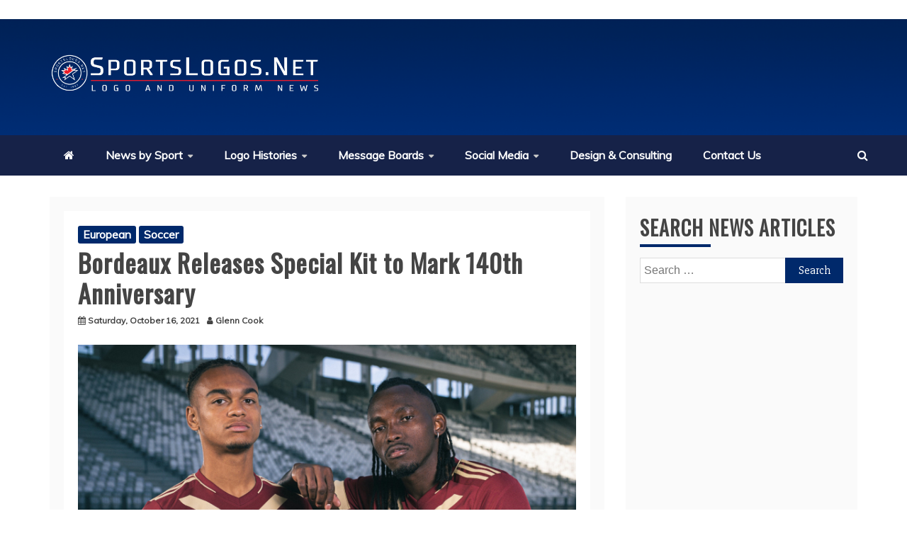

--- FILE ---
content_type: text/html; charset=UTF-8
request_url: https://news.sportslogos.net/2021/10/16/bordeaux-releases-special-kit-to-mark-140th-anniversary/soccer/
body_size: 33045
content:
<!doctype html><html lang=en-US><head>  <script async src="https://www.googletagmanager.com/gtag/js?id=G-NS0C3BD4G5"></script> <script>window.dataLayer = window.dataLayer || [];
  function gtag(){dataLayer.push(arguments);}
  gtag('js', new Date());

  gtag('config', 'G-NS0C3BD4G5');</script>  <script>(function(i,m,p,a,c,t){c.ire_o=p;c[p]=c[p]||function(){(c[p].a=c[p].a||[]).push(arguments)};t=a.createElement(m);var z=a.getElementsByTagName(m)[0];t.async=1;t.src=i;z.parentNode.insertBefore(t,z)})('https://utt.impactcdn.com/P-A2099120-ecbf-4e38-9a07-8e2b6b6313741.js','script','impactStat',document,window);impactStat('transformLinks');impactStat('trackImpression');</script> <meta charset="UTF-8"><meta name="viewport" content="width=device-width, initial-scale=1"><link rel=profile href=https://gmpg.org/xfn/11>  <script async src="https://www.googletagmanager.com/gtag/js?id=UA-762375-1"></script> <link rel=pingback href=https://news.sportslogos.net/xmlrpc.php><link rel=apple-touch-icon sizes=180x180 href=https://news.sportslogos.net/apple-touch-icon.png><link rel=icon type=image/png sizes=32x32 href=https://news.sportslogos.net/favicon-32x32.png><link rel=icon type=image/png sizes=16x16 href=https://news.sportslogos.net/favicon-16x16.png><link rel=manifest href=https://news.sportslogos.net/site.webmanifest><meta name="google-site-verification" content="3gthaBEh0Z1Cd8Vw2RM5u4xrqXkd1hmMFC6wDWrkrMo"><link rel=dns-prefetch href=http://ajax.googleapis.com/ ><link rel=dns-prefetch href=https://www.sportslogos.net/ ><link rel=dns-prefetch href=http://s.w.org/ ><link rel=alternate type=application/rss+xml title="Chris Creamer's SportsLogos.Net News : New Logos and New Uniforms news, photos, and rumours » Feed" href=https://news.sportslogos.net/feed/ ><link rel=alternate type=application/rss+xml title="Chris Creamer's SportsLogos.Net News : New Logos and New Uniforms news, photos, and rumours » Comments Feed" href=https://news.sportslogos.net/comments/feed/ >  <script data-cfasync=false>(()=>{var f=(o,t,n)=>new Promise((e,i)=>{var s=m=>{try{l(n.next(m))}catch(v){i(v)}},d=m=>{try{l(n.throw(m))}catch(v){i(v)}},l=m=>m.done?e(m.value):Promise.resolve(m.value).then(s,d);l((n=n.apply(o,t)).next())});var R,qt=new Uint8Array(16);function M(){if(!R&&(R=typeof crypto!="undefined"&&crypto.getRandomValues&&crypto.getRandomValues.bind(crypto),!R))throw new Error("crypto.getRandomValues() not supported. See https://github.com/uuidjs/uuid#getrandomvalues-not-supported");return R(qt)}var c=[];for(let o=0;o<256;++o)c.push((o+256).toString(16).slice(1));function st(o,t=0){return c[o[t+0]]+c[o[t+1]]+c[o[t+2]]+c[o[t+3]]+"-"+c[o[t+4]]+c[o[t+5]]+"-"+c[o[t+6]]+c[o[t+7]]+"-"+c[o[t+8]]+c[o[t+9]]+"-"+c[o[t+10]]+c[o[t+11]]+c[o[t+12]]+c[o[t+13]]+c[o[t+14]]+c[o[t+15]]}var Lt=typeof crypto!="undefined"&&crypto.randomUUID&&crypto.randomUUID.bind(crypto),B={randomUUID:Lt};function zt(o,t,n){if(B.randomUUID&&!t&&!o)return B.randomUUID();o=o||{};let e=o.random||(o.rng||M)();if(e[6]=e[6]&15|64,e[8]=e[8]&63|128,t){n=n||0;for(let i=0;i<16;++i)t[n+i]=e[i];return t}return st(e)}var H=zt;typeof document!="undefined"&&(D=document.createElement("style"),D.setAttribute("type","text/css"),D.appendChild(document.createTextNode('div._1pqnbwk{position:fixed;top:0;left:0;width:100%;height:100%;background:rgba(0,0,0,0.4);z-index:999999}div._1pqnbwk *{box-sizing:border-box}div._1pqnbwk div.skpsrq{position:fixed;top:50%;left:50%;transform:translate(-50%,-50%);display:flex;flex-direction:column;justify-content:flex-start;min-height:25vh;width:50%;background-color:#fff;border:none;border-radius:1em;box-shadow:0 0 10px rgba(0,0,0,0.3);text-align:center;font-size:13px;font-family:Arial,Helvetica,sans-serif;font-weight:bold;line-height:2;color:#000000}div._1pqnbwk div.skpsrq *:before,div._1pqnbwk div.skpsrq *:after{content:"";display:none}@media screen and (max-width:479px){div._1pqnbwk div.skpsrq{font-size:13px;width:90%}}@media screen and (min-width:480px){div._1pqnbwk div.skpsrq{font-size:14px;width:80%}}@media screen and (min-width:608px){div._1pqnbwk div.skpsrq{font-size:14px;width:70%}}@media screen and (min-width:960px){div._1pqnbwk div.skpsrq{font-size:16px;width:70%}}@media screen and (min-width:1200px){div._1pqnbwk div.skpsrq{font-size:16px;width:840px}}div._1pqnbwk div.skpsrq div.s11i0k{width:100%;background-color:transparent;border:0;color:inherit;display:block;font-size:1em;font-family:inherit;letter-spacing:normal;margin:0;opacity:1;outline:none;padding:1em 2em;position:static;text-align:center}div._1pqnbwk div.skpsrq div.s11i0k img{display:inline;margin:0 0 16px 0;padding:0;max-width:240px;max-height:60px}div._1pqnbwk div.skpsrq div.s11i0k h2{display:block;line-height:1.3;padding:0;font-family:inherit;font-weight:normal;font-style:normal;text-decoration:initial;text-align:center;font-size:1.75em;margin:0;color:inherit}div._1pqnbwk div.skpsrq div.s11i0k h2:not(img+*){margin-top:30px}div._1pqnbwk div.skpsrq div.s11i0k span._1y2ou5e{position:absolute;top:0;right:15px;font-size:2em;font-weight:normal;cursor:pointer;color:inherit}div._1pqnbwk div.skpsrq div.s11i0k span._1y2ou5e:hover{filter:brightness(115%)}div._1pqnbwk div.skpsrq section{width:100%;margin:0;padding:1em 2em;text-align:center;font-family:inherit;color:inherit;background:transparent}div._1pqnbwk div.skpsrq section p{display:block;margin:0 0 1em 0;line-height:1.5;text-align:center;font-size:1em;font-family:inherit;color:inherit;overflow-wrap:break-word;font-weight:normal;font-style:normal;text-decoration:initial}div._1pqnbwk div.skpsrq section p:last-of-type{margin:0 0 1.5em 0}div._1pqnbwk div.skpsrq section._169w49g{display:block}div._1pqnbwk div.skpsrq section._169w49g.fmxkn9{display:none}div._1pqnbwk div.skpsrq section._169w49g a._1iba1ol.du4g7m{color:var(--du4g7m)}div._1pqnbwk div.skpsrq section._169w49g a._1iba1ol._10tz0lp{text-decoration:var(--_10tz0lp)}div._1pqnbwk div.skpsrq section._169w49g a._1iba1ol.dc7rbt:visited{color:var(--dc7rbt)}div._1pqnbwk div.skpsrq section._169w49g div.qizisv{display:block;margin:0.75em;padding:0}div._1pqnbwk div.skpsrq section._169w49g div.qizisv p.vkwhx{max-width:80%;margin:0 auto;padding:0;font-size:0.85em;color:inherit;font-style:normal;font-weight:normal;cursor:pointer}div._1pqnbwk div.skpsrq section.cvzqzm{display:block}div._1pqnbwk div.skpsrq section.cvzqzm.fmxkn9{display:none}div._1pqnbwk div.skpsrq section.cvzqzm h4._1lcgm4e{color:inherit;text-align:initial;font-weight:normal;font-family:inherit;font-size:1.125em;margin:0 0 0.5em 0.5em}div._1pqnbwk div.skpsrq section.cvzqzm div.xwom4v{display:flex;margin:1.5em 0}div._1pqnbwk div.skpsrq section.cvzqzm div.xwom4v ul.b2l87z{max-height:300px;flex:2;list-style:none;overflow-y:auto;margin:0 1em 0 0;padding-inline-start:0}@media screen and (min-width:608px){div._1pqnbwk div.skpsrq section.cvzqzm div.xwom4v ul.b2l87z{flex:1;margin:0 2em 0 0}}div._1pqnbwk div.skpsrq section.cvzqzm div.xwom4v ul.b2l87z li{padding:0.75em;cursor:pointer;background:rgba(0,0,0,0.05);font-weight:bold}div._1pqnbwk div.skpsrq section.cvzqzm div.xwom4v ul.b2l87z li:hover{background:rgba(0,0,0,0.075)}div._1pqnbwk div.skpsrq section.cvzqzm div.xwom4v ul.b2l87z li._1z0hnc0{color:var(--_24j7um);background:var(--_1i93a7q)}div._1pqnbwk div.skpsrq section.cvzqzm div.xwom4v div._698exh{max-height:300px;overflow-y:auto;flex:3;display:flex;flex-direction:column;justify-content:space-between;text-align:initial}div._1pqnbwk div.skpsrq section.cvzqzm div.xwom4v div._698exh ol.fe4qyn{display:none;list-style-type:decimal;text-align:initial;padding:0;margin:0 2em;font-weight:normal}div._1pqnbwk div.skpsrq section.cvzqzm div.xwom4v div._698exh ol.fe4qyn._1z0hnc0{display:block}div._1pqnbwk div.skpsrq section.cvzqzm div.xwom4v div._698exh p{margin:1em 0 0;text-align:inherit;font-style:italic}div._1pqnbwk div.skpsrq section.cvzqzm button.rsqejn{font-size:1em;text-transform:initial}div._1pqnbwk div.skpsrq button.cp5ldx{width:auto;height:auto;max-width:90%;cursor:pointer;display:inline-block;letter-spacing:normal;margin:0.75em;opacity:1;outline:none;overflow-wrap:break-word;font-family:inherit;font-weight:normal;font-style:normal;text-decoration:initial;text-transform:uppercase;text-align:center;color:#FFFFFF;font-size:1.15em;padding:0.75em 2em;padding-inline:2em;padding-block:0.75em;line-height:normal;background:#40C28A;border:none;border-radius:0.25em;box-shadow:none}div._1pqnbwk div.skpsrq button.cp5ldx:hover{filter:brightness(115%);box-shadow:none}div._1pqnbwk div.skpsrq a._1ny9no2{height:50px;width:50px;position:absolute;bottom:5px;right:5px}div._1pqnbwk div.skpsrq a._1ny9no2 img{position:initial;height:100%;width:100%;filter:drop-shadow(1px 1px 1px var(--csi28g))}')),document.head.appendChild(D));var D;var rt="aHR0cHM6Ly9hLnB1Yi5uZXR3b3JrL2NvcmUvcHJlYmlkLXVuaXZlcnNhbC1jcmVhdGl2ZS5qcw==",at="aHR0cHM6Ly93d3cuZ29vZ2xldGFnc2VydmljZXMuY29tL3RhZy9qcy9ncHQuanM=",dt="aHR0cHM6Ly9hLnB1Yi5uZXR3b3JrL2NvcmUvaW1ncy8xLnBuZw==",lt="ZGF0YS1mcmVlc3Rhci1hZA==",ct="c2l0ZS1jb25maWcuY29t",pt="aHR0cHM6Ly9mcmVlc3Rhci5jb20vYWQtcHJvZHVjdHMvZGVza3RvcC1tb2JpbGUvZnJlZXN0YXItcmVjb3ZlcmVk",mt=["Y29uZmlnLmNvbmZpZy1mYWN0b3J5LmNvbQ==","Y29uZmlnLmNvbnRlbnQtc2V0dGluZ3MuY29t","Y29uZmlnLnNpdGUtY29uZmlnLmNvbQ==","Y29uZmlnLmZyZmlndXJlcy5jb20="];var k="ZnMtYWRiLWVycg",ut=()=>f(void 0,null,function*(){document.body||(yield new Promise(i=>document.addEventListener("DOMContentLoaded",i)));let o=["YWQ=","YmFubmVyLWFk","YmFubmVyX2Fk","YmFubmVyLWFkLWNvbnRhaW5lcg==","YWQtc2lkZXJhaWw=","c3RpY2t5YWRz","aW1wcnRudC1jbnQ="],t=document.createElement("div");t.textContent=Math.random().toString(),t.setAttribute(atob(lt),Math.random().toString());for(let i=0;i<o.length;i++)t.classList.add(atob(o[i]));t.style.display="block",document.body.appendChild(t);let n=window.getComputedStyle(t),e=n==null?void 0:n.display;if(t.remove(),e==="none")throw new Error(k)}),W=(o,t=!1)=>f(void 0,null,function*(){return new Promise((n,e)=>{let i=document.createElement("script");try{i.src=o,i.addEventListener("load",()=>{t?gt(o,n,e):n()}),i.addEventListener("error",()=>{e(k)}),document.head.appendChild(i)}catch(s){e(s)}finally{i.remove()}})}),ht=(...t)=>f(void 0,[...t],function*(o=atob(dt)){return new Promise((n,e)=>{let i=encodeURIComponent(new Date().toISOString().split("Z")[0]),s=document.createElement("img");s.src=`${o}?x=${i}`,s.onload=()=>f(void 0,null,function*(){yield gt(o,n,e),n(),s.remove()}),s.onerror=()=>{e(k),s.remove()},document.body.appendChild(s)})}),gt=(o,t,n)=>f(void 0,null,function*(){try{let e=yield fetch(o),i=e==null?void 0:e.redirected,s=e==null?void 0:e.url;i||(s?s!==o:!1)?n(k):t()}catch(e){n(k)}});var ft="[data-uri]";var bt="[data-uri]";var A=class{constructor(t){this.config=null,this.langCode=null,this.languages=this.getUserPreferredLanguages(t)}init(){return f(this,null,function*(){this.config=yield this.fetchConfig(),this.config!==null&&(this.langCode=this.getFirstSupportedLanguage(this.languages),this.observe())})}fetchConfig(){return f(this,null,function*(){let t=mt,n=t.length-1,e=Number.isNaN(Number(localStorage.getItem("fs.cdi")))?0:Number(localStorage.getItem("fs.cdi")),i=Number.isNaN(Number(localStorage.getItem("fs.cfc")))?0:Number(localStorage.getItem("fs.cfc")),d=`https://${atob(t[e])}/sportslogos-net.json`;try{return(yield fetch(d)).json()}catch(l){return i++,i>=3&&(i=0,e++),e>n&&(e=0),null}finally{localStorage.setItem("fs.cdi",e),localStorage.setItem("fs.cfc",i)}})}killScroll(t){if(t.isScrollDisabled){this.existingOverflow=document.body.style.overflow,document.body.style.overflow="hidden";let n=window.pageYOffset||document.documentElement.scrollTop,e=window.pageXOffset||document.documentElement.scrollLeft;document.body.style.top=`-${n}px`,document.body.style.left=`-${e}px`,window.onscroll=function(){window.scrollTo(e,n)}}}reviveScroll(){document.body.style.overflow=this.existingOverflow||"",window.onscroll=function(){}}getUserPreferredLanguages({languages:t,language:n}){let e=t===void 0?[n]:t;if(e)return e.map(i=>{let s=i.trim().toLowerCase();if(!s.includes("zh"))return s.split(/-|_/)[0];let d=s.split(/-|_/)[1],l=["hans","cn","sg"],m=["hant","hk","mo","tw"];if(s==="zh"||l.includes(d))return"zh";if(m.includes(d))return"zh-hant"})}getFirstSupportedLanguage(t){let n=["title","paragraphOne","buttonText"],e=t.find(i=>n.every(s=>!!this.config[s][i]));return e!==void 0?e:"en"}getLocalizedTextContent(t,n,e=!1){var s;let i=t[n];if(i===void 0)throw new Error(`Config text not found for text key ${n}`);return e?(s=i[this.langCode])!=null?s:i.en:i[this.langCode]}getPixelString(t){return typeof t=="number"?`${t}px`:null}pickContrastingColorValue(t,n,e){let i=t.substring(1,7),s=parseInt(i.substring(0,2),16),d=parseInt(i.substring(2,4),16),l=parseInt(i.substring(4,6),16);return s*.299+d*.587+l*.114>=128?n:e}generateOverlay(t){let{siteId:n,isCloseEnabled:e,dismissDuration:i,dismissDurationPv:s,logoUrl:d,font:l,paragraphTwo:m,paragraphThree:v,closeText:L,linkText:N,linkUrl:U,textColor:z,headerTextColor:E,buttonTextColor:C,headerBgColor:$,bgColor:T,buttonBgColor:_,borderColor:O,borderWidth:vt,borderRadius:xt,closeButtonColor:X,closeTextColor:Q,linkTextColor:V,linkTextDecoration:Z,linkVisitedTextColor:J,hasFsBranding:kt,disableInstructions:wt}=t,u=document.createElement("div");u.style.setProperty("--_1i93a7q",_||"#40C28A"),u.style.setProperty("--_24j7um",C||"#000000"),u.style.setProperty("--csi28g",this.pickContrastingColorValue(T||"#FFFFFF","white","black")),V&&u.style.setProperty("--du4g7m",V),J&&u.style.setProperty("--dc7rbt",J),Z&&u.style.setProperty("--_10tz0lp",Z),u.classList.add("_1pqnbwk"),u.id="wx6xj0",u.dir="auto",this.oid=u.id;let h=document.createElement("div");h.classList.add("skpsrq"),T&&(h.style.backgroundColor=T),l&&(h.style.fontFamily=l),z&&(h.style.color=z);let P=this.getPixelString(xt),Y=this.getPixelString(vt);P&&(h.style.borderRadius=P),(O||Y)&&(h.style.borderStyle="solid"),O&&(h.style.borderColor=O),Y&&(h.style.borderWidth=Y);let b=document.createElement("div");if(b.classList.add("s11i0k"),E&&(b.style.color=E),$){b.style.backgroundColor=$;let r=P||"1em";b.style.borderTopLeftRadius=r,b.style.borderTopRightRadius=r}if(d){let r=document.createElement("img");r.src=d,r.alt="Logo",r.onerror=function(){this.style.display="none"},b.appendChild(r)}let K=document.createElement("h2");K.textContent=this.getLocalizedTextContent(t,"title"),b.appendChild(K);let x=document.createElement("section");x.classList.add("_169w49g");let tt=document.createElement("p");if(tt.textContent=this.getLocalizedTextContent(t,"paragraphOne"),x.appendChild(tt),m&&Object.keys(m).length!==0){let r=document.createElement("p");r.textContent=this.getLocalizedTextContent(t,"paragraphTwo"),x.appendChild(r)}if(v&&Object.keys(v).length!==0){let r=document.createElement("p");r.textContent=this.getLocalizedTextContent(t,"paragraphThree"),x.appendChild(r)}let et=N&&this.getLocalizedTextContent(t,"linkText"),nt=U&&this.getLocalizedTextContent(t,"linkUrl",!0);if(et&&nt){let r=document.createElement("div");r.style.margin="0 0 1em";let a=document.createElement("a");a.classList.add("_1iba1ol"),V&&a.classList.add("du4g7m"),J&&a.classList.add("dc7rbt"),Z&&a.classList.add("_10tz0lp"),a.textContent=et,a.href=nt,a.target="_blank",r.appendChild(a),x.appendChild(r)}let w=document.createElement("button");if(w.classList.add("cp5ldx"),w.tabIndex=0,w.textContent=this.getLocalizedTextContent(t,"buttonText"),_&&(w.style.backgroundColor=_),C&&(w.style.color=C),w.onclick=function(){document.querySelector("section._169w49g").classList.add("fmxkn9"),document.querySelector("section.cvzqzm").classList.remove("fmxkn9")},x.appendChild(w),e){let r=()=>{if(u.remove(),this.reviveScroll(),!i&&!s){sessionStorage.setItem(`fs.adb${n||""}.dis`,"1");return}sessionStorage.removeItem(`fs.adb${n||""}.dis`),s?this.updateValues("p"):i&&this.updateValues("dt")},a=document.createElement("span");if(a.classList.add("_1y2ou5e"),a.innerHTML="&times;",a.tabIndex=0,X&&(a.style.color=X),a.addEventListener("click",r),b.appendChild(a),L&&Object.keys(L).length!==0){let g=document.createElement("div");g.classList.add("qizisv");let p=document.createElement("p");p.classList.add("vkwhx"),p.textContent=this.getLocalizedTextContent(t,"closeText"),Q&&(p.style.color=Q),p.addEventListener("click",r),g.appendChild(p),x.appendChild(g)}}let yt=r=>{let a=document.querySelectorAll(".b2l87z > li"),g=document.getElementsByClassName("fe4qyn");for(let p=0;p<g.length;p++)a[p].classList.remove("_1z0hnc0"),g[p].classList.remove("_1z0hnc0");a[r].classList.add("_1z0hnc0"),g[r].classList.add("_1z0hnc0")},q=document.createElement("section");q.classList.add("cvzqzm","fmxkn9");let j=document.createElement("h4");j.classList.add("_1lcgm4e"),j.textContent=this.getLocalizedTextContent(t,"instructionsTitle");let S=document.createElement("div");S.classList.add("xwom4v");let G=document.createElement("ul");G.classList.add("b2l87z");let I=document.createElement("div");I.classList.add("_698exh"),wt.forEach((r,a)=>{let g=document.createElement("li");g.onclick=()=>yt(a),g.textContent=this.getLocalizedTextContent(r,"name",!0),G.appendChild(g);let p=document.createElement("ol");p.classList.add("fe4qyn"),a===0&&(g.classList.add("_1z0hnc0"),p.classList.add("_1z0hnc0")),this.getLocalizedTextContent(r,"steps").forEach(_t=>{let ot=document.createElement("li");ot.textContent=_t,p.appendChild(ot)}),I.appendChild(p)});let Ct=this.getLocalizedTextContent(t,"disclaimerText"),it=document.createElement("p");it.textContent=Ct,I.appendChild(it),S.appendChild(G),S.appendChild(I);let y=document.createElement("button");if(y.classList.add("cp5ldx","rsqejn"),y.textContent=this.getLocalizedTextContent(t,"backButtonText"),_&&(y.style.backgroundColor=_),C&&(y.style.color=C),y.onclick=function(){document.querySelector("section.cvzqzm").classList.add("fmxkn9"),document.querySelector("section._169w49g").classList.remove("fmxkn9")},q.appendChild(j),q.appendChild(S),q.appendChild(y),h.appendChild(b),h.appendChild(x),h.appendChild(q),kt){let r=document.createElement("a");r.classList.add("_1ny9no2"),r.href=atob(pt),r.target="_blank";let a=document.createElement("img");a.alt="Logo",a.src=this.pickContrastingColorValue(T||"#FFFFFF",ft,bt),r.appendChild(a),h.appendChild(r)}return u.appendChild(h),u}getAndSetOverlay(t){return f(this,null,function*(){if(this.post(!0,t),!t.dismissDuration&&!t.dismissDurationPv&&sessionStorage.getItem(`fs.adb${t.siteId||""}.dis`)==="1")return;let n=localStorage.getItem("fs.adb"),e=n&&JSON.parse(n);if(t.dismissDurationPv&&e.p&&typeof e.p=="number")if(t.dismissDurationPv<=e.p+1)this.clearValue("p");else{this.updateValues("p");return}else this.clearValue("p");let i=parseInt(e.dt,10);if(t.dismissDuration&&i){if(Math.abs((Date.now()-i)/36e5)<t.dismissDuration)return;this.clearValue("dt")}else this.clearValue("dt");if(document.body||(yield new Promise(d=>document.addEventListener("DOMContentLoaded",d))),this.killScroll(t),document.querySelector(`#${this.oid}`)!==null)return;let s=this.generateOverlay(t);document.body.appendChild(s)})}getStatus(t,n){return n===!0?1:t===2||t===1?2:0}getAndSetData(t){let n=localStorage.getItem("fs.adb"),e=n&&JSON.parse(n),i=Date.now(),s,d,l;return e?(s=e.i,d=e.ot,l=this.getStatus(e.s,t)):(e={},s=H(),d=i,l=t?1:0),e.i=s,e.s=l,e.ot=d,e.lt=i,localStorage.setItem("fs.adb",JSON.stringify(e)),e}updateValues(t){let n=localStorage.getItem("fs.adb"),e=n&&JSON.parse(n);t==="p"?(e.p=e.p?e.p+1:1,e.dt&&delete e.dt):t==="dt"&&(e.dt=Date.now(),e.p&&delete e.p),localStorage.setItem("fs.adb",JSON.stringify(e))}clearValue(t){let n=localStorage.getItem("fs.adb"),e=n&&JSON.parse(n);e[t]&&(delete e[t],localStorage.setItem("fs.adb",JSON.stringify(e)))}post(t,n){let e=atob(ct),s=`https://${n.cDomain||e}/v2/abr`,d=this.getAndSetData(t),{accountId:l,siteId:m}=n,v=navigator.userAgent||window.navigator.userAgent,L=document.referrer,N=window.location,U=E=>{switch(E){case 0:return"not detected";case 1:return"detected";case 2:return"recovered";default:return}},z={accountId:l,siteId:m,userId:d.i,url:N.href,referalURL:L,userAgent:v,status:U(d.s),returning:d.ot!==d.lt,version:"1.4.2"};fetch(s,{method:"POST",headers:{"Content-Type":"application/json","X-Client-Geo-Location":"{client_region},{client_region_subdivision},{client_city}"},body:JSON.stringify(z)}).catch(()=>{})}observe(){let t="",n=new MutationObserver(()=>{location.pathname!==t&&(t=location.pathname,this.run())}),e={subtree:!0,childList:!0};n.observe(document,e)}run(){let t=this.config;setTimeout(()=>f(this,null,function*(){try{yield ut(),yield ht(),yield W(atob(rt),!0),yield W(atob(at),!1),this.post(!1,t)}catch(n){(n===k||(n==null?void 0:n.message)===k)&&(yield this.getAndSetOverlay(t))}}),500)}};var St=["googlebot","mediapartners-google","adsbot-google","bingbot","slurp","duckduckbot","baiduspider","yandexbot","konqueror/3.5","Exabot/3.0","facebot","facebookexternalhit/1.0","facebookexternalhit/1.1","ia_archiver"],F=class{constructor(t){this.globalNavigator=t}checkForBot(){let t=this.globalNavigator.userAgent;t&&St.forEach(n=>{if(RegExp(n.toLowerCase()).test(t.toLowerCase()))throw new Error("bot detected")})}};var It=new F(window.navigator);It.checkForBot();var Rt=new A(window.navigator);Rt.init();})();</script> <link rel=preconnect href=https://a.pub.network/ crossorigin><link rel=preconnect href=https://b.pub.network/ crossorigin><link rel=preconnect href=https://c.pub.network/ crossorigin><link rel=preconnect href=https://d.pub.network/ crossorigin><link rel=preconnect href=https://c.amazon-adsystem.com crossorigin><link rel=preconnect href=https://s.amazon-adsystem.com crossorigin><link rel=preconnect href=https://btloader.com/ crossorigin><link rel=preconnect href=https://api.btloader.com/ crossorigin><link rel=preconnect href=https://cdn.confiant-integrations.net crossorigin><link rel=stylesheet href=https://a.pub.network/sportslogos-net/cls.css> <script data-cfasync=false>var freestar = freestar || {};
  freestar.queue = freestar.queue || [];
  freestar.config = freestar.config || {};
  freestar.config.enabled_slots = [];
  freestar.initCallback = function () { (freestar.config.enabled_slots.length === 0) ? freestar.initCallbackCalled = false : freestar.newAdSlots(freestar.config.enabled_slots) }</script> <script src=https://a.pub.network/sportslogos-net/pubfig.min.js data-cfasync=false async></script> <style>#sportslogos_728x90_main_and_news_top {
    max-width: 730px;
    float: right;
  }</style>   <title>Bordeaux Releases Special Kit to Mark 140th Anniversary &#8211; SportsLogos.Net News</title><meta name='robots' content='max-image-preview:large'><link rel=dns-prefetch href=//fonts.googleapis.com><link rel=alternate type=application/rss+xml title="SportsLogos.Net News &raquo; Feed" href=https://news.sportslogos.net/feed/ ><link rel=alternate type=application/rss+xml title="SportsLogos.Net News &raquo; Comments Feed" href=https://news.sportslogos.net/comments/feed/ ><link rel=alternate type=application/rss+xml title="SportsLogos.Net News &raquo; Bordeaux Releases Special Kit to Mark 140th Anniversary Comments Feed" href=https://news.sportslogos.net/2021/10/16/bordeaux-releases-special-kit-to-mark-140th-anniversary/soccer/feed/ > <script>/*<![CDATA[*/window._wpemojiSettings = {"baseUrl":"https:\/\/s.w.org\/images\/core\/emoji\/15.0.3\/72x72\/","ext":".png","svgUrl":"https:\/\/s.w.org\/images\/core\/emoji\/15.0.3\/svg\/","svgExt":".svg","source":{"concatemoji":"https:\/\/news.sportslogos.net\/wp-includes\/js\/wp-emoji-release.min.js?ver=6.6.2"}};
/*! This file is auto-generated */
!function(i,n){var o,s,e;function c(e){try{var t={supportTests:e,timestamp:(new Date).valueOf()};sessionStorage.setItem(o,JSON.stringify(t))}catch(e){}}function p(e,t,n){e.clearRect(0,0,e.canvas.width,e.canvas.height),e.fillText(t,0,0);var t=new Uint32Array(e.getImageData(0,0,e.canvas.width,e.canvas.height).data),r=(e.clearRect(0,0,e.canvas.width,e.canvas.height),e.fillText(n,0,0),new Uint32Array(e.getImageData(0,0,e.canvas.width,e.canvas.height).data));return t.every(function(e,t){return e===r[t]})}function u(e,t,n){switch(t){case"flag":return n(e,"\ud83c\udff3\ufe0f\u200d\u26a7\ufe0f","\ud83c\udff3\ufe0f\u200b\u26a7\ufe0f")?!1:!n(e,"\ud83c\uddfa\ud83c\uddf3","\ud83c\uddfa\u200b\ud83c\uddf3")&&!n(e,"\ud83c\udff4\udb40\udc67\udb40\udc62\udb40\udc65\udb40\udc6e\udb40\udc67\udb40\udc7f","\ud83c\udff4\u200b\udb40\udc67\u200b\udb40\udc62\u200b\udb40\udc65\u200b\udb40\udc6e\u200b\udb40\udc67\u200b\udb40\udc7f");case"emoji":return!n(e,"\ud83d\udc26\u200d\u2b1b","\ud83d\udc26\u200b\u2b1b")}return!1}function f(e,t,n){var r="undefined"!=typeof WorkerGlobalScope&&self instanceof WorkerGlobalScope?new OffscreenCanvas(300,150):i.createElement("canvas"),a=r.getContext("2d",{willReadFrequently:!0}),o=(a.textBaseline="top",a.font="600 32px Arial",{});return e.forEach(function(e){o[e]=t(a,e,n)}),o}function t(e){var t=i.createElement("script");t.src=e,t.defer=!0,i.head.appendChild(t)}"undefined"!=typeof Promise&&(o="wpEmojiSettingsSupports",s=["flag","emoji"],n.supports={everything:!0,everythingExceptFlag:!0},e=new Promise(function(e){i.addEventListener("DOMContentLoaded",e,{once:!0})}),new Promise(function(t){var n=function(){try{var e=JSON.parse(sessionStorage.getItem(o));if("object"==typeof e&&"number"==typeof e.timestamp&&(new Date).valueOf()<e.timestamp+604800&&"object"==typeof e.supportTests)return e.supportTests}catch(e){}return null}();if(!n){if("undefined"!=typeof Worker&&"undefined"!=typeof OffscreenCanvas&&"undefined"!=typeof URL&&URL.createObjectURL&&"undefined"!=typeof Blob)try{var e="postMessage("+f.toString()+"("+[JSON.stringify(s),u.toString(),p.toString()].join(",")+"));",r=new Blob([e],{type:"text/javascript"}),a=new Worker(URL.createObjectURL(r),{name:"wpTestEmojiSupports"});return void(a.onmessage=function(e){c(n=e.data),a.terminate(),t(n)})}catch(e){}c(n=f(s,u,p))}t(n)}).then(function(e){for(var t in e)n.supports[t]=e[t],n.supports.everything=n.supports.everything&&n.supports[t],"flag"!==t&&(n.supports.everythingExceptFlag=n.supports.everythingExceptFlag&&n.supports[t]);n.supports.everythingExceptFlag=n.supports.everythingExceptFlag&&!n.supports.flag,n.DOMReady=!1,n.readyCallback=function(){n.DOMReady=!0}}).then(function(){return e}).then(function(){var e;n.supports.everything||(n.readyCallback(),(e=n.source||{}).concatemoji?t(e.concatemoji):e.wpemoji&&e.twemoji&&(t(e.twemoji),t(e.wpemoji)))}))}((window,document),window._wpemojiSettings);/*]]>*/</script> <style id=wp-emoji-styles-inline-css>img.wp-smiley, img.emoji {
		display: inline !important;
		border: none !important;
		box-shadow: none !important;
		height: 1em !important;
		width: 1em !important;
		margin: 0 0.07em !important;
		vertical-align: -0.1em !important;
		background: none !important;
		padding: 0 !important;
	}</style><link rel=stylesheet id=wp-block-library-css href='https://news.sportslogos.net/wp-includes/css/dist/block-library/style.min.css?ver=6.6.2' type=text/css media=all><style id=wp-block-library-theme-inline-css>.wp-block-audio :where(figcaption){color:#555;font-size:13px;text-align:center}.is-dark-theme .wp-block-audio :where(figcaption){color:#ffffffa6}.wp-block-audio{margin:0 0 1em}.wp-block-code{border:1px solid #ccc;border-radius:4px;font-family:Menlo,Consolas,monaco,monospace;padding:.8em 1em}.wp-block-embed :where(figcaption){color:#555;font-size:13px;text-align:center}.is-dark-theme .wp-block-embed :where(figcaption){color:#ffffffa6}.wp-block-embed{margin:0 0 1em}.blocks-gallery-caption{color:#555;font-size:13px;text-align:center}.is-dark-theme .blocks-gallery-caption{color:#ffffffa6}:root :where(.wp-block-image figcaption){color:#555;font-size:13px;text-align:center}.is-dark-theme :root :where(.wp-block-image figcaption){color:#ffffffa6}.wp-block-image{margin:0 0 1em}.wp-block-pullquote{border-bottom:4px solid;border-top:4px solid;color:currentColor;margin-bottom:1.75em}.wp-block-pullquote cite,.wp-block-pullquote footer,.wp-block-pullquote__citation{color:currentColor;font-size:.8125em;font-style:normal;text-transform:uppercase}.wp-block-quote{border-left:.25em solid;margin:0 0 1.75em;padding-left:1em}.wp-block-quote cite,.wp-block-quote footer{color:currentColor;font-size:.8125em;font-style:normal;position:relative}.wp-block-quote.has-text-align-right{border-left:none;border-right:.25em solid;padding-left:0;padding-right:1em}.wp-block-quote.has-text-align-center{border:none;padding-left:0}.wp-block-quote.is-large,.wp-block-quote.is-style-large,.wp-block-quote.is-style-plain{border:none}.wp-block-search .wp-block-search__label{font-weight:700}.wp-block-search__button{border:1px solid #ccc;padding:.375em .625em}:where(.wp-block-group.has-background){padding:1.25em 2.375em}.wp-block-separator.has-css-opacity{opacity:.4}.wp-block-separator{border:none;border-bottom:2px solid;margin-left:auto;margin-right:auto}.wp-block-separator.has-alpha-channel-opacity{opacity:1}.wp-block-separator:not(.is-style-wide):not(.is-style-dots){width:100px}.wp-block-separator.has-background:not(.is-style-dots){border-bottom:none;height:1px}.wp-block-separator.has-background:not(.is-style-wide):not(.is-style-dots){height:2px}.wp-block-table{margin:0 0 1em}.wp-block-table td,.wp-block-table th{word-break:normal}.wp-block-table :where(figcaption){color:#555;font-size:13px;text-align:center}.is-dark-theme .wp-block-table :where(figcaption){color:#ffffffa6}.wp-block-video :where(figcaption){color:#555;font-size:13px;text-align:center}.is-dark-theme .wp-block-video :where(figcaption){color:#ffffffa6}.wp-block-video{margin:0 0 1em}:root :where(.wp-block-template-part.has-background){margin-bottom:0;margin-top:0;padding:1.25em 2.375em}</style><style id=co-authors-plus-coauthors-style-inline-css>.wp-block-co-authors-plus-coauthors.is-layout-flow [class*=wp-block-co-authors-plus]{display:inline}</style><style id=co-authors-plus-avatar-style-inline-css>.wp-block-co-authors-plus-avatar :where(img){height:auto;max-width:100%;vertical-align:bottom}.wp-block-co-authors-plus-coauthors.is-layout-flow .wp-block-co-authors-plus-avatar :where(img){vertical-align:middle}.wp-block-co-authors-plus-avatar:is(.alignleft,.alignright){display:table}.wp-block-co-authors-plus-avatar.aligncenter{display:table;margin-inline:auto}</style><style id=co-authors-plus-image-style-inline-css>.wp-block-co-authors-plus-image{margin-bottom:0}.wp-block-co-authors-plus-image :where(img){height:auto;max-width:100%;vertical-align:bottom}.wp-block-co-authors-plus-coauthors.is-layout-flow .wp-block-co-authors-plus-image :where(img){vertical-align:middle}.wp-block-co-authors-plus-image:is(.alignfull,.alignwide) :where(img){width:100%}.wp-block-co-authors-plus-image:is(.alignleft,.alignright){display:table}.wp-block-co-authors-plus-image.aligncenter{display:table;margin-inline:auto}</style><style id=classic-theme-styles-inline-css>/*! This file is auto-generated */
.wp-block-button__link{color:#fff;background-color:#32373c;border-radius:9999px;box-shadow:none;text-decoration:none;padding:calc(.667em + 2px) calc(1.333em + 2px);font-size:1.125em}.wp-block-file__button{background:#32373c;color:#fff;text-decoration:none}</style><style id=global-styles-inline-css>/*<![CDATA[*/:root{--wp--preset--aspect-ratio--square: 1;--wp--preset--aspect-ratio--4-3: 4/3;--wp--preset--aspect-ratio--3-4: 3/4;--wp--preset--aspect-ratio--3-2: 3/2;--wp--preset--aspect-ratio--2-3: 2/3;--wp--preset--aspect-ratio--16-9: 16/9;--wp--preset--aspect-ratio--9-16: 9/16;--wp--preset--color--black: #000000;--wp--preset--color--cyan-bluish-gray: #abb8c3;--wp--preset--color--white: #ffffff;--wp--preset--color--pale-pink: #f78da7;--wp--preset--color--vivid-red: #cf2e2e;--wp--preset--color--luminous-vivid-orange: #ff6900;--wp--preset--color--luminous-vivid-amber: #fcb900;--wp--preset--color--light-green-cyan: #7bdcb5;--wp--preset--color--vivid-green-cyan: #00d084;--wp--preset--color--pale-cyan-blue: #8ed1fc;--wp--preset--color--vivid-cyan-blue: #0693e3;--wp--preset--color--vivid-purple: #9b51e0;--wp--preset--gradient--vivid-cyan-blue-to-vivid-purple: linear-gradient(135deg,rgba(6,147,227,1) 0%,rgb(155,81,224) 100%);--wp--preset--gradient--light-green-cyan-to-vivid-green-cyan: linear-gradient(135deg,rgb(122,220,180) 0%,rgb(0,208,130) 100%);--wp--preset--gradient--luminous-vivid-amber-to-luminous-vivid-orange: linear-gradient(135deg,rgba(252,185,0,1) 0%,rgba(255,105,0,1) 100%);--wp--preset--gradient--luminous-vivid-orange-to-vivid-red: linear-gradient(135deg,rgba(255,105,0,1) 0%,rgb(207,46,46) 100%);--wp--preset--gradient--very-light-gray-to-cyan-bluish-gray: linear-gradient(135deg,rgb(238,238,238) 0%,rgb(169,184,195) 100%);--wp--preset--gradient--cool-to-warm-spectrum: linear-gradient(135deg,rgb(74,234,220) 0%,rgb(151,120,209) 20%,rgb(207,42,186) 40%,rgb(238,44,130) 60%,rgb(251,105,98) 80%,rgb(254,248,76) 100%);--wp--preset--gradient--blush-light-purple: linear-gradient(135deg,rgb(255,206,236) 0%,rgb(152,150,240) 100%);--wp--preset--gradient--blush-bordeaux: linear-gradient(135deg,rgb(254,205,165) 0%,rgb(254,45,45) 50%,rgb(107,0,62) 100%);--wp--preset--gradient--luminous-dusk: linear-gradient(135deg,rgb(255,203,112) 0%,rgb(199,81,192) 50%,rgb(65,88,208) 100%);--wp--preset--gradient--pale-ocean: linear-gradient(135deg,rgb(255,245,203) 0%,rgb(182,227,212) 50%,rgb(51,167,181) 100%);--wp--preset--gradient--electric-grass: linear-gradient(135deg,rgb(202,248,128) 0%,rgb(113,206,126) 100%);--wp--preset--gradient--midnight: linear-gradient(135deg,rgb(2,3,129) 0%,rgb(40,116,252) 100%);--wp--preset--font-size--small: 13px;--wp--preset--font-size--medium: 20px;--wp--preset--font-size--large: 36px;--wp--preset--font-size--x-large: 42px;--wp--preset--spacing--20: 0.44rem;--wp--preset--spacing--30: 0.67rem;--wp--preset--spacing--40: 1rem;--wp--preset--spacing--50: 1.5rem;--wp--preset--spacing--60: 2.25rem;--wp--preset--spacing--70: 3.38rem;--wp--preset--spacing--80: 5.06rem;--wp--preset--shadow--natural: 6px 6px 9px rgba(0, 0, 0, 0.2);--wp--preset--shadow--deep: 12px 12px 50px rgba(0, 0, 0, 0.4);--wp--preset--shadow--sharp: 6px 6px 0px rgba(0, 0, 0, 0.2);--wp--preset--shadow--outlined: 6px 6px 0px -3px rgba(255, 255, 255, 1), 6px 6px rgba(0, 0, 0, 1);--wp--preset--shadow--crisp: 6px 6px 0px rgba(0, 0, 0, 1);}:where(.is-layout-flex){gap: 0.5em;}:where(.is-layout-grid){gap: 0.5em;}body .is-layout-flex{display: flex;}.is-layout-flex{flex-wrap: wrap;align-items: center;}.is-layout-flex > :is(*, div){margin: 0;}body .is-layout-grid{display: grid;}.is-layout-grid > :is(*, div){margin: 0;}:where(.wp-block-columns.is-layout-flex){gap: 2em;}:where(.wp-block-columns.is-layout-grid){gap: 2em;}:where(.wp-block-post-template.is-layout-flex){gap: 1.25em;}:where(.wp-block-post-template.is-layout-grid){gap: 1.25em;}.has-black-color{color: var(--wp--preset--color--black) !important;}.has-cyan-bluish-gray-color{color: var(--wp--preset--color--cyan-bluish-gray) !important;}.has-white-color{color: var(--wp--preset--color--white) !important;}.has-pale-pink-color{color: var(--wp--preset--color--pale-pink) !important;}.has-vivid-red-color{color: var(--wp--preset--color--vivid-red) !important;}.has-luminous-vivid-orange-color{color: var(--wp--preset--color--luminous-vivid-orange) !important;}.has-luminous-vivid-amber-color{color: var(--wp--preset--color--luminous-vivid-amber) !important;}.has-light-green-cyan-color{color: var(--wp--preset--color--light-green-cyan) !important;}.has-vivid-green-cyan-color{color: var(--wp--preset--color--vivid-green-cyan) !important;}.has-pale-cyan-blue-color{color: var(--wp--preset--color--pale-cyan-blue) !important;}.has-vivid-cyan-blue-color{color: var(--wp--preset--color--vivid-cyan-blue) !important;}.has-vivid-purple-color{color: var(--wp--preset--color--vivid-purple) !important;}.has-black-background-color{background-color: var(--wp--preset--color--black) !important;}.has-cyan-bluish-gray-background-color{background-color: var(--wp--preset--color--cyan-bluish-gray) !important;}.has-white-background-color{background-color: var(--wp--preset--color--white) !important;}.has-pale-pink-background-color{background-color: var(--wp--preset--color--pale-pink) !important;}.has-vivid-red-background-color{background-color: var(--wp--preset--color--vivid-red) !important;}.has-luminous-vivid-orange-background-color{background-color: var(--wp--preset--color--luminous-vivid-orange) !important;}.has-luminous-vivid-amber-background-color{background-color: var(--wp--preset--color--luminous-vivid-amber) !important;}.has-light-green-cyan-background-color{background-color: var(--wp--preset--color--light-green-cyan) !important;}.has-vivid-green-cyan-background-color{background-color: var(--wp--preset--color--vivid-green-cyan) !important;}.has-pale-cyan-blue-background-color{background-color: var(--wp--preset--color--pale-cyan-blue) !important;}.has-vivid-cyan-blue-background-color{background-color: var(--wp--preset--color--vivid-cyan-blue) !important;}.has-vivid-purple-background-color{background-color: var(--wp--preset--color--vivid-purple) !important;}.has-black-border-color{border-color: var(--wp--preset--color--black) !important;}.has-cyan-bluish-gray-border-color{border-color: var(--wp--preset--color--cyan-bluish-gray) !important;}.has-white-border-color{border-color: var(--wp--preset--color--white) !important;}.has-pale-pink-border-color{border-color: var(--wp--preset--color--pale-pink) !important;}.has-vivid-red-border-color{border-color: var(--wp--preset--color--vivid-red) !important;}.has-luminous-vivid-orange-border-color{border-color: var(--wp--preset--color--luminous-vivid-orange) !important;}.has-luminous-vivid-amber-border-color{border-color: var(--wp--preset--color--luminous-vivid-amber) !important;}.has-light-green-cyan-border-color{border-color: var(--wp--preset--color--light-green-cyan) !important;}.has-vivid-green-cyan-border-color{border-color: var(--wp--preset--color--vivid-green-cyan) !important;}.has-pale-cyan-blue-border-color{border-color: var(--wp--preset--color--pale-cyan-blue) !important;}.has-vivid-cyan-blue-border-color{border-color: var(--wp--preset--color--vivid-cyan-blue) !important;}.has-vivid-purple-border-color{border-color: var(--wp--preset--color--vivid-purple) !important;}.has-vivid-cyan-blue-to-vivid-purple-gradient-background{background: var(--wp--preset--gradient--vivid-cyan-blue-to-vivid-purple) !important;}.has-light-green-cyan-to-vivid-green-cyan-gradient-background{background: var(--wp--preset--gradient--light-green-cyan-to-vivid-green-cyan) !important;}.has-luminous-vivid-amber-to-luminous-vivid-orange-gradient-background{background: var(--wp--preset--gradient--luminous-vivid-amber-to-luminous-vivid-orange) !important;}.has-luminous-vivid-orange-to-vivid-red-gradient-background{background: var(--wp--preset--gradient--luminous-vivid-orange-to-vivid-red) !important;}.has-very-light-gray-to-cyan-bluish-gray-gradient-background{background: var(--wp--preset--gradient--very-light-gray-to-cyan-bluish-gray) !important;}.has-cool-to-warm-spectrum-gradient-background{background: var(--wp--preset--gradient--cool-to-warm-spectrum) !important;}.has-blush-light-purple-gradient-background{background: var(--wp--preset--gradient--blush-light-purple) !important;}.has-blush-bordeaux-gradient-background{background: var(--wp--preset--gradient--blush-bordeaux) !important;}.has-luminous-dusk-gradient-background{background: var(--wp--preset--gradient--luminous-dusk) !important;}.has-pale-ocean-gradient-background{background: var(--wp--preset--gradient--pale-ocean) !important;}.has-electric-grass-gradient-background{background: var(--wp--preset--gradient--electric-grass) !important;}.has-midnight-gradient-background{background: var(--wp--preset--gradient--midnight) !important;}.has-small-font-size{font-size: var(--wp--preset--font-size--small) !important;}.has-medium-font-size{font-size: var(--wp--preset--font-size--medium) !important;}.has-large-font-size{font-size: var(--wp--preset--font-size--large) !important;}.has-x-large-font-size{font-size: var(--wp--preset--font-size--x-large) !important;}
:where(.wp-block-post-template.is-layout-flex){gap: 1.25em;}:where(.wp-block-post-template.is-layout-grid){gap: 1.25em;}
:where(.wp-block-columns.is-layout-flex){gap: 2em;}:where(.wp-block-columns.is-layout-grid){gap: 2em;}
:root :where(.wp-block-pullquote){font-size: 1.5em;line-height: 1.6;}/*]]>*/</style><link rel=stylesheet id=responsive-lightbox-swipebox-css href='https://news.sportslogos.net/wp-content/plugins/responsive-lightbox/assets/swipebox/swipebox.min.css?ver=1.5.2' type=text/css media=all><link rel=stylesheet id=refined-news-heading-css href='//fonts.googleapis.com/css?family=Oswald&#038;ver=6.6.2' type=text/css media=all><link rel=stylesheet id=refined-magazine-style-css href='https://news.sportslogos.net/wp-content/themes/refined-magazine/style.css?ver=6.6.2' type=text/css media=all><style id=refined-magazine-style-inline-css>.site-branding h1, .site-branding p.site-title,.ct-dark-mode .site-title a, .site-title, .site-title a, .site-title a:hover, .site-title a:visited:hover { color: #blank; }.entry-content a, .entry-title a:hover, .related-title a:hover, .posts-navigation .nav-previous a:hover, .post-navigation .nav-previous a:hover, .posts-navigation .nav-next a:hover, .post-navigation .nav-next a:hover, #comments .comment-content a:hover, #comments .comment-author a:hover, .offcanvas-menu nav ul.top-menu li a:hover, .offcanvas-menu nav ul.top-menu li.current-menu-item > a, .error-404-title, #refined-magazine-breadcrumbs a:hover, .entry-content a.read-more-text:hover, a:hover, a:visited:hover, .widget_refined_magazine_category_tabbed_widget.widget ul.ct-nav-tabs li a  { color : #00296b; }.candid-refined-post-format, .refined-magazine-featured-block .refined-magazine-col-2 .candid-refined-post-format, .cat-links a,.top-bar,.main-navigation ul li a:hover, .main-navigation ul li.current-menu-item > a, .main-navigation ul li a:hover, .main-navigation ul li.current-menu-item > a, .trending-title, .search-form input[type=submit], input[type="submit"], ::selection, #toTop, .breadcrumbs span.breadcrumb, article.sticky .refined-magazine-content-container, .candid-pagination .page-numbers.current, .candid-pagination .page-numbers:hover, .ct-title-head, .widget-title:before, .widget ul.ct-nav-tabs:before, .widget ul.ct-nav-tabs li.ct-title-head:hover, .widget ul.ct-nav-tabs li.ct-title-head.ui-tabs-active { background-color : #00296b; }.candid-refined-post-format, .refined-magazine-featured-block .refined-magazine-col-2 .candid-refined-post-format, blockquote, .search-form input[type="submit"], input[type="submit"], .candid-pagination .page-numbers { border-color : #00296b; }.ct-post-overlay .post-content, .ct-post-overlay .post-content a, .widget .ct-post-overlay .post-content a, .widget .ct-post-overlay .post-content a:visited, .ct-post-overlay .post-content a:visited:hover, .slide-details:hover .cat-links a { color: #fff; }.logo-wrapper-block{background-color : #23346e; }@media (min-width: 1600px){.ct-boxed #page{max-width : 1305px; }}@media (min-width: 1450px){.ct-boxed #page{max-width : 1305px; }}</style><link rel=stylesheet id=refined-news-style-css href='https://news.sportslogos.net/wp-content/themes/refined-news/style.css?ver=6.6.2' type=text/css media=all><link rel=stylesheet id=google-fonts-css href='//fonts.googleapis.com/css?family=Slabo+27px%7CMuli&#038;display=swap&#038;ver=6.6.2' type=text/css media=all><link rel=stylesheet id=font-awesome-css href='https://news.sportslogos.net/wp-content/themes/refined-magazine/candidthemes/assets/framework/Font-Awesome/css/font-awesome.min.css?ver=4.7.0' type=text/css media=all><link rel=stylesheet id=slick-css-css href='https://news.sportslogos.net/wp-content/themes/refined-magazine/candidthemes/assets/framework/slick/slick.css?ver=6.6.2' type=text/css media=all><link rel=stylesheet id=slick-theme-css-css href='https://news.sportslogos.net/wp-content/themes/refined-magazine/candidthemes/assets/framework/slick/slick-theme.css?ver=6.6.2' type=text/css media=all><link rel=stylesheet id=yarpp-thumbnails-css href='https://news.sportslogos.net/wp-content/plugins/yet-another-related-posts-plugin/style/styles_thumbnails.css?ver=5.30.11' type=text/css media=all><style id=yarpp-thumbnails-inline-css>.yarpp-thumbnails-horizontal .yarpp-thumbnail {width: 210px;height: 250px;margin: 5px;margin-left: 0px;}.yarpp-thumbnail > img, .yarpp-thumbnail-default {width: 200px;height: 200px;margin: 5px;}.yarpp-thumbnails-horizontal .yarpp-thumbnail-title {margin: 7px;margin-top: 0px;width: 200px;}.yarpp-thumbnail-default > img {min-height: 200px;min-width: 200px;}</style> <script src="https://news.sportslogos.net/wp-includes/js/jquery/jquery.min.js?ver=3.7.1" id=jquery-core-js></script> <script src="https://news.sportslogos.net/wp-includes/js/jquery/jquery-migrate.min.js?ver=3.4.1" id=jquery-migrate-js></script> <script src="https://news.sportslogos.net/wp-content/plugins/responsive-lightbox/assets/swipebox/jquery.swipebox.min.js?ver=1.5.2" id=responsive-lightbox-swipebox-js></script> <script src="https://news.sportslogos.net/wp-includes/js/underscore.min.js?ver=1.13.4" id=underscore-js></script> <script src="https://news.sportslogos.net/wp-content/plugins/responsive-lightbox/assets/infinitescroll/infinite-scroll.pkgd.min.js?ver=4.0.1" id=responsive-lightbox-infinite-scroll-js></script> <script id=responsive-lightbox-js-before>var rlArgs = {"script":"swipebox","selector":"lightbox","customEvents":"","activeGalleries":true,"animation":true,"hideCloseButtonOnMobile":false,"removeBarsOnMobile":false,"hideBars":false,"hideBarsDelay":5000,"videoMaxWidth":1080,"useSVG":false,"loopAtEnd":true,"woocommerce_gallery":false,"ajaxurl":"https:\/\/news.sportslogos.net\/wp-admin\/admin-ajax.php","nonce":"b516335d13","preview":false,"postId":57425,"scriptExtension":false};</script> <script src="https://news.sportslogos.net/wp-content/plugins/responsive-lightbox/js/front.js?ver=2.5.2" id=responsive-lightbox-js></script> <link rel=https://api.w.org/ href=https://news.sportslogos.net/wp-json/ ><link rel=alternate title=JSON type=application/json href=https://news.sportslogos.net/wp-json/wp/v2/posts/57425><link rel=EditURI type=application/rsd+xml title=RSD href=https://news.sportslogos.net/xmlrpc.php?rsd><meta name="generator" content="WordPress 6.6.2"><link rel=canonical href=https://news.sportslogos.net/2021/10/16/bordeaux-releases-special-kit-to-mark-140th-anniversary/soccer/ ><link rel=shortlink href='https://news.sportslogos.net/?p=57425'><link rel=alternate title="oEmbed (JSON)" type=application/json+oembed href="https://news.sportslogos.net/wp-json/oembed/1.0/embed?url=https%3A%2F%2Fnews.sportslogos.net%2F2021%2F10%2F16%2Fbordeaux-releases-special-kit-to-mark-140th-anniversary%2Fsoccer%2F"><link rel=alternate title="oEmbed (XML)" type=text/xml+oembed href="https://news.sportslogos.net/wp-json/oembed/1.0/embed?url=https%3A%2F%2Fnews.sportslogos.net%2F2021%2F10%2F16%2Fbordeaux-releases-special-kit-to-mark-140th-anniversary%2Fsoccer%2F&#038;format=xml"><style>.site-title,
			.site-description {
				position: absolute;
				clip: rect(1px, 1px, 1px, 1px);
			}
        			.site-title a, .site-title{
				color: #blank;
			}</style><link rel=icon href=https://content.sportslogos.net/news/2020/06/cropped-slnet-505x505trans-32x32.png sizes=32x32><link rel=icon href=https://content.sportslogos.net/news/2020/06/cropped-slnet-505x505trans-192x192.png sizes=192x192><link rel=apple-touch-icon href=https://content.sportslogos.net/news/2020/06/cropped-slnet-505x505trans-180x180.png><meta name="msapplication-TileImage" content="https://content.sportslogos.net/news/2020/06/cropped-slnet-505x505trans-270x270.png"><style id=wp-custom-css>.ct-boxed #page {
	margin: 0 auto !important;
}

.top-bar {
	background-color:#162248;
}

.refined-magazine-menu-container {
	background-color:#162248;	
}

.twitter-tweet {margin:auto;}

.entry-footer {display:none;}

.entry-content a {color:#100d9e; font-weight:bolder; text-decoration: underline;}</style><meta name="twitter:card" content="summary_large_image"><meta name="twitter:site" content="@sportslogosnet"><meta name="twitter:title" content="Bordeaux Releases Special Kit to Mark 140th Anniversary"><meta name="twitter:description" content="Limited edition kit features old crest and dark red color inspired by 1996 success — plus releases from Germany and Italy"><meta name="twitter:image" content="https://content.sportslogos.net/news/2021/10/featured-sq-5.jpg"><meta name="twitter:url" content="https://news.sportslogos.net/2021/10/16/bordeaux-releases-special-kit-to-mark-140th-anniversary/soccer/"><meta property="og:image" content="https://content.sportslogos.net/news/2021/10/featured-sq-5.jpg"><meta property="og:title" content="Bordeaux Releases Special Kit to Mark 140th Anniversary"><meta property="og:description" content="Limited edition kit features old crest and dark red color inspired by 1996 success — plus releases from Germany and Italy"><meta property="og:url" content="https://news.sportslogos.net/2021/10/16/bordeaux-releases-special-kit-to-mark-140th-anniversary/soccer/"></head><body class="post-template-default single single-post postid-57425 single-format-standard wp-custom-logo wp-embed-responsive ct-bg ct-full-layout ct-sticky-sidebar right-sidebar" itemtype=https://schema.org/Blog itemscope> <script>window.dataLayer = window.dataLayer || [];
  function gtag(){dataLayer.push(arguments);}
  gtag('js', new Date());

  gtag('config', 'UA-762375-1');</script> <div id=page class=site> <a class="skip-link screen-reader-text" href=#content>Skip to content</a><div id=loader-wrapper><div id=loader></div><div class="loader-section section-left"></div><div class="loader-section section-right"></div></div><header id=masthead class=site-header itemtype=https://schema.org/WPHeader itemscope><div class=overlay></div><div class=logo-wrapper-block style="background-image: url(https://content.sportslogos.net/news/2020/06/sln-news-headerbg.png);"><div class="container-inner clearfix logo-wrapper-container"><div class="logo-wrapper float-left"><div class=site-branding><div class=refined-magazine-logo-container> <a href=https://news.sportslogos.net/ class=custom-logo-link rel=home><img width=1436 height=210 src=https://content.sportslogos.net/news/2024/10/sportslogosnet-news-logo-2024-header-2.png class=custom-logo alt="SportsLogos.Net News" decoding=async fetchpriority=high srcset="https://news.sportslogos.net/wp-content/uploads/2024/10/sportslogosnet-news-logo-2024-header-2.png 1436w, https://news.sportslogos.net/wp-content/uploads/2024/10/sportslogosnet-news-logo-2024-header-2-450x66.png 450w, https://news.sportslogos.net/wp-content/uploads/2024/10/sportslogosnet-news-logo-2024-header-2-1000x146.png 1000w, https://news.sportslogos.net/wp-content/uploads/2024/10/sportslogosnet-news-logo-2024-header-2-768x112.png 768w, https://news.sportslogos.net/wp-content/uploads/2024/10/sportslogosnet-news-logo-2024-header-2-1170x171.png 1170w" sizes="(max-width: 1436px) 100vw, 1436px"></a><p class=site-title><a href=https://news.sportslogos.net/ rel=home>SportsLogos.Net News</a></p><p class=site-description>News and blog on new sports logos and uniforms, rumours, concepts, and history in baseball, basketball, hockey, football, soccer and NCAA at Chris Creamer&#039;s Sports Logos Page SportsLogos.Net</p></div></div></div><div align=center id=sportslogos_728x90_main_and_news_top style=padding-top:30px> <script data-cfasync=false>freestar.config.enabled_slots.push({ placementName: "sportslogos_728x90_main_and_news_top", slotId: "sportslogos_728x90_main_and_news_top" });</script> </div></div></div></div><div class="refined-magazine-menu-container sticky-header"><div class="container-inner clearfix"><nav id=site-navigation class=main-navigation itemtype=https://schema.org/SiteNavigationElement itemscope><div class="navbar-header clearfix"> <button class=menu-toggle aria-controls=primary-menu aria-expanded=false> <span> </span> </button></div><ul id=primary-menu class="nav navbar-nav nav-menu"> <li class><a href=https://news.sportslogos.net/ > <i class="fa fa-home"></i> </a></li> <li id=menu-item-82808 class="menu-item menu-item-type-custom menu-item-object-custom menu-item-home menu-item-has-children menu-item-82808"><a href=https://news.sportslogos.net/ >News by Sport</a><ul class=sub-menu> <li id=menu-item-48091 class="menu-item menu-item-type-taxonomy menu-item-object-category menu-item-48091"><a title="Baseball Uniform News" href=https://news.sportslogos.net/category/baseball/ >Baseball News</a></li> <li id=menu-item-48094 class="menu-item menu-item-type-taxonomy menu-item-object-category menu-item-48094"><a title="NBA Uniform News" href=https://news.sportslogos.net/category/basketball/ >Basketball News</a></li> <li id=menu-item-48095 class="menu-item menu-item-type-taxonomy menu-item-object-category menu-item-48095"><a href=https://news.sportslogos.net/category/college/ >College News</a></li> <li id=menu-item-48092 class="menu-item menu-item-type-taxonomy menu-item-object-category menu-item-48092"><a title="NFL Uniform News" href=https://news.sportslogos.net/category/football/ >Football News</a></li> <li id=menu-item-48093 class="menu-item menu-item-type-taxonomy menu-item-object-category menu-item-48093"><a title="NHL Uniform News" href=https://news.sportslogos.net/category/hockey/ >Hockey News</a></li></ul> </li> <li id=menu-item-48089 class="menu-item menu-item-type-custom menu-item-object-custom menu-item-has-children menu-item-48089"><a href=https://www.sportslogos.net/ >Logo Histories</a><ul class=sub-menu> <li id=menu-item-83708 class="menu-item menu-item-type-custom menu-item-object-custom menu-item-83708"><a href=https://www.sportslogos.net>Logos Home</a></li> <li id=menu-item-82799 class="menu-item menu-item-type-custom menu-item-object-custom menu-item-82799"><a href=https://www.sportslogos.net/teams/list_by_league/4/Major_League_Baseball/MLB/logos/ >MLB Baseball Logos</a></li> <li id=menu-item-82802 class="menu-item menu-item-type-custom menu-item-object-custom menu-item-82802"><a href=https://www.sportslogos.net/teams/list_by_league/6/National_Basketball_Association/NBA/logos/ >NBA Basketball Logos</a></li> <li id=menu-item-82803 class="menu-item menu-item-type-custom menu-item-object-custom menu-item-82803"><a href=https://www.sportslogos.net/leagues/list_by_category/14/American_Colleges_-_NCAA/logos>NCAA College Logos</a></li> <li id=menu-item-82801 class="menu-item menu-item-type-custom menu-item-object-custom menu-item-82801"><a href=https://www.sportslogos.net/teams/list_by_league/7/National_Football_League/NFL/logos/ >NFL Football Logos</a></li> <li id=menu-item-82800 class="menu-item menu-item-type-custom menu-item-object-custom menu-item-82800"><a href=https://www.sportslogos.net/teams/list_by_league/1/National_Hockey_League/NHL/logos/ >NHL Hockey Logos</a></li> <li id=menu-item-82804 class="menu-item menu-item-type-custom menu-item-object-custom menu-item-82804"><a href=https://www.sportslogos.net/ >Other Sports Logos</a></li></ul> </li> <li id=menu-item-48090 class="menu-item menu-item-type-custom menu-item-object-custom menu-item-has-children menu-item-48090"><a href=https://boards.sportslogos.net/ >Message Boards</a><ul class=sub-menu> <li id=menu-item-82805 class="menu-item menu-item-type-custom menu-item-object-custom menu-item-82805"><a href=https://boards.sportslogos.net/forum/1-sports-logo-news/ >Logo News &#038; Rumours</a></li> <li id=menu-item-82806 class="menu-item menu-item-type-custom menu-item-object-custom menu-item-82806"><a href=https://boards.sportslogos.net/forum/46-concepts/ >Fan Design Concepts</a></li> <li id=menu-item-82807 class="menu-item menu-item-type-custom menu-item-object-custom menu-item-82807"><a href=https://boards.sportslogos.net/register/ >Join the Boards!</a></li></ul> </li> <li id=menu-item-82810 class="menu-item menu-item-type-custom menu-item-object-custom menu-item-has-children menu-item-82810"><a href=https://x.com/sportslogosnet>Social Media</a><ul class=sub-menu> <li id=menu-item-83709 class="menu-item menu-item-type-custom menu-item-object-custom menu-item-83709"><a href=https://bsky.app/profile/sportslogos.net>BlueSky</a></li> <li id=menu-item-82811 class="menu-item menu-item-type-custom menu-item-object-custom menu-item-82811"><a href=https://x.com/sportslogosnet>X (Twitter)</a></li> <li id=menu-item-82812 class="menu-item menu-item-type-custom menu-item-object-custom menu-item-82812"><a href=https://www.facebook.com/sportslogos.net>Facebook</a></li> <li id=menu-item-82813 class="menu-item menu-item-type-custom menu-item-object-custom menu-item-82813"><a href=https://www.instagram.com/sportslogosnet/ >Instagram</a></li> <li id=menu-item-82814 class="menu-item menu-item-type-custom menu-item-object-custom menu-item-82814"><a href="https://youtube.com/sportslogos?sub_confirmation=1">YouTube Channel</a></li> <li id=menu-item-83710 class="menu-item menu-item-type-custom menu-item-object-custom menu-item-83710"><a href=https://www.threads.net/@sportslogosnet>Threads</a></li></ul> </li> <li id=menu-item-82809 class="menu-item menu-item-type-custom menu-item-object-custom menu-item-82809"><a href=https://www.player97.com>Design &#038; Consulting</a></li> <li id=menu-item-48096 class="menu-item menu-item-type-post_type menu-item-object-page menu-item-48096"><a href=https://news.sportslogos.net/contact/ >Contact Us</a></li></ul></nav><div class=ct-menu-search><a class=search-icon-box href=#> <i class="fa fa-search"></i> </a></div><div class=top-bar-search><form role=search method=get class=search-form action=https://news.sportslogos.net/ > <label> <span class=screen-reader-text>Search for:</span> <input type=search class=search-field placeholder="Search &hellip;" value name=s> </label> <input type=submit class=search-submit value=Search></form>  <button type=button class=close></button></div></div></div></header><div id=content class=site-content><div class="container-inner ct-container-main clearfix"><div id=primary class=content-area><main id=main class=site-main><article id=post-57425 class="post-57425 post type-post status-publish format-standard has-post-thumbnail hentry category-european category-soccer tag-adidas tag-bologna-fc tag-bordeaux tag-bundesliga tag-france tag-germany tag-italy tag-ligue-1 tag-macron tag-nike tag-rb-leipzig tag-serie-a tag-soccer-2 tag-soccer-crests tag-soccer-kits tag-soccer-uniforms" itemtype=https://schema.org/CreativeWork itemscope><div class="refined-magazine-content-container refined-magazine-has-thumbnail"><div class=refined-magazine-content-area><header class=entry-header><div class=post-meta> <span class=cat-links><a class=ct-cat-item-1454 href=https://news.sportslogos.net/category/soccer/european/  rel="category tag">European</a> <a class=ct-cat-item-8 href=https://news.sportslogos.net/category/soccer/  rel="category tag">Soccer</a> </span></div><h1 class="entry-title" itemprop="headline">Bordeaux Releases Special Kit to Mark 140th Anniversary</h1><div class=entry-meta> <span class=posted-on><i class="fa fa-calendar"></i><a href=https://news.sportslogos.net/2021/10/16/bordeaux-releases-special-kit-to-mark-140th-anniversary/soccer/ rel=bookmark><time class="entry-date published" datetime=2021-10-16T13:16:16-04:00 itemprop=datePublished>Saturday, October 16, 2021</time><time class=updated datetime=2021-10-16T13:16:17-04:00 itemprop=dateModified>Saturday, October 16, 2021</time></a></span><span class=byline> <span class="author vcard" itemprop=author itemtype=https://schema.org/Person itemscope><i class="fa fa-user"></i><a class="url fn n" href=https://news.sportslogos.net/author/c00k/ rel=author><span class=author-name itemprop=name>Glenn Cook</span></a></span></span></div></header><div class=entry-content><div class=wp-block-image><figure class="aligncenter size-large"><img decoding=async width=750 height=492 src=https://content.sportslogos.net/news/2021/10/featured-750-2-1.jpg alt class=wp-image-57434 srcset="https://news.sportslogos.net/wp-content/uploads/2021/10/featured-750-2-1.jpg 750w, https://news.sportslogos.net/wp-content/uploads/2021/10/featured-750-2-1-450x295.jpg 450w" sizes="(max-width: 750px) 100vw, 750px"></figure></div><p>French Ligue 1 side FC Girondins de Bordeaux are marking their 140th anniversary with a limited edition kit.</p><p>Bordeaux released the kit on Saturday, Oct. 16, in anticipation of wearing it in a match against FC Nantes the next day. It is predominantly dark red, with a chevron on the chest in a light shade of gold. The chevron is a traditional element of Bordeaux&#8217;s home kits, though this one is smaller than what appears on <strong><a rel="noreferrer noopener" href=https://news.sportslogos.net/2021/08/09/bordeaux-unveils-2021-22-kits-just-in-time-plus-other-recent-european-soccer-reveals/soccer/ target=_blank>their 2021-22 home jersey</a></strong>.</p><div class=wp-block-image><figure class="aligncenter size-large"><img decoding=async width=750 height=563 src=https://content.sportslogos.net/news/2021/10/main2-750x563.jpg alt class=wp-image-57435 srcset="https://news.sportslogos.net/wp-content/uploads/2021/10/main2-750x563.jpg 750w, https://news.sportslogos.net/wp-content/uploads/2021/10/main2-450x338.jpg 450w, https://news.sportslogos.net/wp-content/uploads/2021/10/main2-768x576.jpg 768w, https://news.sportslogos.net/wp-content/uploads/2021/10/main2.jpg 1000w" sizes="(max-width: 750px) 100vw, 750px"><figcaption><em>Photo courtesy <strong><a rel="noreferrer noopener" href=https://twitter.com/girondins/ target=_blank>@girondins</a></strong> / Twitter</em></figcaption></figure></div><p>The anniversary kit also features an old crest that Bordeaux is in the process of phasing back into its brand. The club had adopted a <strong><a rel="noreferrer noopener" href=https://www.footyheadlines.com/2020/06/all-new-girondins-bordeaux-logo-leaked.html target=_blank>new crest</a></strong> in June 2020 that proved to be unpopular with fans, and when new owners bought the club in 2021, they committed to <strong><a rel="noreferrer noopener" href=https://www.footyheadlines.com/2021/07/girondins-bordeaux-returns-to-popular.html target=_blank>restoring the old crest</a></strong>. However, the newer crest was still used on the 2021-22 home and away kits due to production timelines and restraints.</p><p>&#8220;On behalf of the entire Girondins family, I would like to personally thank our partner adidas for having been a centerpiece in the creation of this anniversary jersey with — as a bonus — the return to a logo loved by all. All while projecting on an exciting common project for the future,&#8221; club president Gérard Lopez said on <strong><a rel="noreferrer noopener" href=https://www.girondins.com/fr/news/32910/un-maillot-collector-pour-les-140-ans-du-club target=_blank>the club&#8217;s website</a></strong>.</p><div class=wp-block-image><figure class="aligncenter size-large"><img decoding=async width=750 height=492 src=https://content.sportslogos.net/news/2021/10/featured-750-5.jpg alt class=wp-image-57430 srcset="https://news.sportslogos.net/wp-content/uploads/2021/10/featured-750-5.jpg 750w, https://news.sportslogos.net/wp-content/uploads/2021/10/featured-750-5-450x295.jpg 450w" sizes="(max-width: 750px) 100vw, 750px"><figcaption><em>Photo courtesy <strong><a rel="noreferrer noopener" href=https://twitter.com/girondins/ target=_blank>@girondins</a></strong> / Twitter</em></figcaption></figure></div><p>All other accents on the jersey are in light gold, including collar trim, adidas shoulder stripes, sleeve cuffs, and sponsor logos.</p><p>The dark red color is inspired by <strong><a rel="noreferrer noopener" href=https://www.footballkitarchive.com/bordeaux-kits/#1990s target=_blank>the kits Bordeaux wore in 1996</a></strong>, when superstars Zinedine Zidane, Christopher Dugarry and Bixente Lizarazu led the club to the UEFA Cup final (which they lost 5-1 to Bayern Munich).</p><p>A special 140th anniversary logo appears on the lower right corner on the shirt, near the hem. The jerseys are limited to a run of 1,881 and are individually numbered; the number is printed under the 140th anniversary logo.</p><div class=wp-block-image><figure class="aligncenter size-large"><img loading=lazy decoding=async width=750 height=500 src=https://content.sportslogos.net/news/2021/10/140th-logo-750x500.jpg alt class=wp-image-57428 srcset="https://news.sportslogos.net/wp-content/uploads/2021/10/140th-logo-750x500.jpg 750w, https://news.sportslogos.net/wp-content/uploads/2021/10/140th-logo-450x300.jpg 450w, https://news.sportslogos.net/wp-content/uploads/2021/10/140th-logo-768x512.jpg 768w, https://news.sportslogos.net/wp-content/uploads/2021/10/140th-logo.jpg 800w" sizes="(max-width: 750px) 100vw, 750px"><figcaption><em>Photo courtesy <strong><a rel="noreferrer noopener" href=https://twitter.com/girondins/ target=_blank>@girondins</a></strong> / Twitter</em></figcaption></figure></div><p>&#8220;We are delighted to have supported the Girondins in the creation of this celebratory outfit,&#8221; adidas France brand director told <strong><a rel="noreferrer noopener" href=https://www.girondins.com/fr/news/32910/un-maillot-collector-pour-les-140-ans-du-club target=_blank>the club&#8217;s website</a></strong>. &#8220;Adidas and Girondins de Bordeaux share the same passion for sport, we are very proud today to help write an ambitious new chapter in their history.&#8221;</p><hr class="wp-block-separator is-style-wide"><h2 class="has-text-align-center wp-block-heading">BOLOGNA FC &#8211; Third</h2><p>Italian Serie A side are throwing it back to the 1990s for their 2021-22 third kit. Manufactured by Macron and unveiled on Oct. 1, the kit is mainly yellow, with a blue and red sash that starts on the upper left side of the shirt and fades out as it runs under the club crest. The collar and cuffs feature blue and red trim, and the sponsor logos are blue.</p><p>The color and design harken back to <strong><a rel="noreferrer noopener" href=https://www.footballkitarchive.com/bologna-kits/#1990s target=_blank>the 1997-98 season</a></strong>, when their away kits featured a similar sash and they signed Italian legend Roberto Baggio from AC Milan.</p><div class=wp-block-image><figure class="aligncenter size-large is-resized"><img loading=lazy decoding=async src=https://content.sportslogos.net/news/2021/10/bologna-21-22-third-kit-7-750x750.jpg alt class=wp-image-57429 width=563 height=563 srcset="https://news.sportslogos.net/wp-content/uploads/2021/10/bologna-21-22-third-kit-7-750x750.jpg 750w, https://news.sportslogos.net/wp-content/uploads/2021/10/bologna-21-22-third-kit-7-450x450.jpg 450w, https://news.sportslogos.net/wp-content/uploads/2021/10/bologna-21-22-third-kit-7-200x200.jpg 200w, https://news.sportslogos.net/wp-content/uploads/2021/10/bologna-21-22-third-kit-7-768x768.jpg 768w, https://news.sportslogos.net/wp-content/uploads/2021/10/bologna-21-22-third-kit-7-1536x1536.jpg 1536w, https://news.sportslogos.net/wp-content/uploads/2021/10/bologna-21-22-third-kit-7-1170x1170.jpg 1170w, https://news.sportslogos.net/wp-content/uploads/2021/10/bologna-21-22-third-kit-7.jpg 1600w" sizes="(max-width: 563px) 100vw, 563px"><figcaption><em>Photo courtesy <strong><a href=https://www.footyheadlines.com/ target=_blank rel="noreferrer noopener">Footy Headlines</a></strong></em></figcaption></figure></div><hr class="wp-block-separator is-style-wide"><h2 class="has-text-align-center wp-block-heading">RB LEIPZIG &#8211; Fourth</h2><p>Meanwhile, in Germany, Bundesliga side RB Leipzig have turned to Nike&#8217;s teamwear catalog for a fourth jersey to compliment their 2021-22 <strong><a rel="noreferrer noopener" href=https://news.sportslogos.net/2021/05/13/you-can-do-anything-rb-leipzig-hopes-to-inspire-with-2021-22-home-jersey/soccer/ target=_blank>home</a></strong>, <strong><a rel="noreferrer noopener" href=https://news.sportslogos.net/2021/05/22/rb-leipzig-break-out-new-away-kit-in-bundesliga-finale/soccer/ target=_blank>away</a></strong> and <strong><a rel="noreferrer noopener" href=https://news.sportslogos.net/2021/09/13/rb-leipzig-unite-music-and-football-with-2021-22-third-kit/soccer/ target=_blank>third</a></strong> kits. The shirt is based on Nike&#8217;s Strike II template, and is predominantly red with monochromatic white sponsor logos and club crest. The shoulders are a brighter shade of red with a tonal pattern that resembles a fingerprint.</p><div class=wp-block-image><figure class="aligncenter size-large is-resized"><img loading=lazy decoding=async src=https://content.sportslogos.net/news/2021/10/leipzig-21-22-4th-kit-6-750x750.jpg alt class=wp-image-57432 width=563 height=563 srcset="https://news.sportslogos.net/wp-content/uploads/2021/10/leipzig-21-22-4th-kit-6-750x750.jpg 750w, https://news.sportslogos.net/wp-content/uploads/2021/10/leipzig-21-22-4th-kit-6-450x450.jpg 450w, https://news.sportslogos.net/wp-content/uploads/2021/10/leipzig-21-22-4th-kit-6-200x200.jpg 200w, https://news.sportslogos.net/wp-content/uploads/2021/10/leipzig-21-22-4th-kit-6-768x768.jpg 768w, https://news.sportslogos.net/wp-content/uploads/2021/10/leipzig-21-22-4th-kit-6-1536x1536.jpg 1536w, https://news.sportslogos.net/wp-content/uploads/2021/10/leipzig-21-22-4th-kit-6-1170x1170.jpg 1170w, https://news.sportslogos.net/wp-content/uploads/2021/10/leipzig-21-22-4th-kit-6.jpg 1600w" sizes="(max-width: 563px) 100vw, 563px"><figcaption><em>Photo courtesy <strong><a rel="noreferrer noopener" href=https://www.footyheadlines.com/ target=_blank>Footy Headlines</a></strong></em></figcaption></figure></div><p><em>Feature photo courtesy <strong><a href=https://twitter.com/girondins/ target=_blank rel="noreferrer noopener">@girondins</a></strong> / Twitter</em></p><div class='yarpp yarpp-related yarpp-related-website yarpp-template-thumbnails'><h3>Related stories:</h3><div class=yarpp-thumbnails-horizontal> <a class=yarpp-thumbnail rel=norewrite href=https://news.sportslogos.net/2023/07/17/trio-of-premier-league-clubs-headline-recent-european-kit-launches/soccer/ title='Trio of Premier League Clubs Headline Recent European Kit Launches'> <img width=200 height=200 src=https://content.sportslogos.net/news/2023/07/featured-905-8-200x200.jpg class="attachment-thumbnail size-thumbnail wp-post-image" alt data-pin-nopin=true><span class=yarpp-thumbnail-title>Trio of Premier League Clubs Headline Recent European Kit Launches</span></a> <a class=yarpp-thumbnail rel=norewrite href=https://news.sportslogos.net/2023/07/13/inter-milan-blur-the-lines-with-23-24-home-kit-plus-more-from-europes-top-leagues/soccer/ title='Inter Milan Blur the Lines with 23-24 Home Kit – Plus More From Europe&#8217;s Top Leagues'> <img width=200 height=200 src=https://content.sportslogos.net/news/2023/07/featured-905-5-200x200.jpg class="attachment-thumbnail size-thumbnail wp-post-image" alt data-pin-nopin=true><span class=yarpp-thumbnail-title>Inter Milan Blur the Lines with 23-24 Home Kit – Plus More From Europe&#8217;s Top Leagues</span></a> <a class=yarpp-thumbnail rel=norewrite href=https://news.sportslogos.net/2023/05/26/arsenals-new-home-kit-marks-20th-anniversary-of-invincibles-season-plus-other-european-unveilings/soccer/ title='Arsenal&#8217;s New Home Kit Marks 20th Anniversary of Invincibles Season — Plus Other European Unveilings'> <img width=200 height=200 src=https://content.sportslogos.net/news/2023/05/featured-905-18-200x200.jpg class="attachment-thumbnail size-thumbnail wp-post-image" alt data-pin-nopin=true><span class=yarpp-thumbnail-title>Arsenal&#8217;s New Home Kit Marks 20th Anniversary of Invincibles Season — Plus Other European Unveilings</span></a> <a class=yarpp-thumbnail rel=norewrite href=https://news.sportslogos.net/2022/08/13/bayern-munich-tottenham-hotspur-inter-milan-manchester-united-headline-recent-european-football-kit-unveilings/soccer/ title='Bayern Munich, Tottenham Hotspur, Inter Milan, Manchester United Headline Recent European Football Kit Unveilings'> <img width=200 height=200 src=https://content.sportslogos.net/news/2022/08/featured-905-5-200x200.jpg class="attachment-thumbnail size-thumbnail wp-post-image" alt data-pin-nopin=true><span class=yarpp-thumbnail-title>Bayern Munich, Tottenham Hotspur, Inter Milan, Manchester United Headline Recent European Football Kit Unveilings</span></a> <a class=yarpp-thumbnail rel=norewrite href=https://news.sportslogos.net/2022/07/21/juventus-captures-night-magic-with-2022-23-away-kit-plus-more-unveilings-from-around-europe/soccer/ title='Juventus Captures Night Magic with 2022-23 Away Kit — Plus More Unveilings From Around Europe'> <img width=200 height=200 src=https://content.sportslogos.net/news/2022/07/featured-905-15-200x200.jpg class="attachment-thumbnail size-thumbnail wp-post-image" alt data-pin-nopin=true><span class=yarpp-thumbnail-title>Juventus Captures Night Magic with 2022-23 Away Kit — Plus More Unveilings From Around Europe</span></a> <a class=yarpp-thumbnail rel=norewrite href=https://news.sportslogos.net/2022/07/14/tottenham-hotspur-boldly-go-with-new-away-kit-for-2022-23-plus-other-unveilings-from-around-europe/soccer/ title='Tottenham Hotspur Boldly Go with New Away Kit for 2022-23 – Plus Other Unveilings from Around Europe'> <img width=200 height=200 src=https://content.sportslogos.net/news/2022/07/featured-905-11-200x200.jpg class="attachment-thumbnail size-thumbnail wp-post-image" alt data-pin-nopin=true><span class=yarpp-thumbnail-title>Tottenham Hotspur Boldly Go with New Away Kit for 2022-23 – Plus Other Unveilings from Around Europe</span></a> <a class=yarpp-thumbnail rel=norewrite href=https://news.sportslogos.net/2022/07/12/liverpools-dizzying-away-kit-highlights-recent-european-club-football-unveilings-for-2022-23/soccer/ title='Liverpool&#8217;s &#8216;Dizzying&#8217; Away Kit Highlights Recent European Club Football Unveilings for 2022-23'> <img width=200 height=200 src=https://content.sportslogos.net/news/2022/07/featured-905-9-200x200.jpg class="attachment-thumbnail size-thumbnail wp-post-image" alt data-pin-nopin=true><span class=yarpp-thumbnail-title>Liverpool&#8217;s &#8216;Dizzying&#8217; Away Kit Highlights Recent European Club Football Unveilings for 2022-23</span></a> <a class=yarpp-thumbnail rel=norewrite href=https://news.sportslogos.net/2021/08/09/bordeaux-unveils-2021-22-kits-just-in-time-plus-other-recent-european-soccer-reveals/soccer/ title='Bordeaux Unveils 2021-22 Kits Just in Time, Plus Other Recent European Soccer Reveals'> <img width=200 height=200 src=https://content.sportslogos.net/news/2021/08/featured-750-3-200x200.png class="attachment-thumbnail size-thumbnail wp-post-image" alt data-pin-nopin=true><span class=yarpp-thumbnail-title>Bordeaux Unveils 2021-22 Kits Just in Time, Plus Other Recent European Soccer Reveals</span></a></div></div><div align=center data-freestar-ad="__320x50 __970x250" id=sportslogos_incontent_1> <script data-cfasync=false>freestar.config.enabled_slots.push({ placementName: "sportslogos_incontent_1", slotId: "sportslogos_incontent_1" });</script> </div></div><footer class=entry-footer> <span class=tags-links><i class="fa fa-tags"></i></span><a href=https://news.sportslogos.net/tag/adidas/ rel=tag>adidas</a>, <a href=https://news.sportslogos.net/tag/bologna-fc/ rel=tag>bologna fc</a>, <a href=https://news.sportslogos.net/tag/bordeaux/ rel=tag>bordeaux</a>, <a href=https://news.sportslogos.net/tag/bundesliga/ rel=tag>Bundesliga</a>, <a href=https://news.sportslogos.net/tag/france/ rel=tag>france</a>, <a href=https://news.sportslogos.net/tag/germany/ rel=tag>Germany</a>, <a href=https://news.sportslogos.net/tag/italy/ rel=tag>Italy</a>, <a href=https://news.sportslogos.net/tag/ligue-1/ rel=tag>ligue 1</a>, <a href=https://news.sportslogos.net/tag/macron/ rel=tag>macron</a>, <a href=https://news.sportslogos.net/tag/nike/ rel=tag>nike</a>, <a href=https://news.sportslogos.net/tag/rb-leipzig/ rel=tag>rb leipzig</a>, <a href=https://news.sportslogos.net/tag/serie-a/ rel=tag>serie a</a>, <a href=https://news.sportslogos.net/tag/soccer-2/ rel=tag>soccer</a>, <a href=https://news.sportslogos.net/tag/soccer-crests/ rel=tag>soccer crests</a>, <a href=https://news.sportslogos.net/tag/soccer-kits/ rel=tag>Soccer kits</a>, <a href=https://news.sportslogos.net/tag/soccer-uniforms/ rel=tag>Soccer uniforms</a></footer><div class=meta_bottom><div class="text_share header-text">Share</div><div class=post-share> <a target=_blank href="https://www.facebook.com/sharer/sharer.php?u=https://news.sportslogos.net/2021/10/16/bordeaux-releases-special-kit-to-mark-140th-anniversary/soccer/"> <i class="fa fa-facebook"></i> Facebook </a> <a target=_blank href="http://twitter.com/share?text=Bordeaux%20Releases%20Special%20Kit%20to%20Mark%20140th%20Anniversary&#038;url=https://news.sportslogos.net/2021/10/16/bordeaux-releases-special-kit-to-mark-140th-anniversary/soccer/"> <i class="fa fa-twitter"></i> Twitter </a> <a target=_blank href="http://pinterest.com/pin/create/button/?url=https://news.sportslogos.net/2021/10/16/bordeaux-releases-special-kit-to-mark-140th-anniversary/soccer/&#038;media=https://content.sportslogos.net/news/2021/10/featured-sq-5.jpg&#038;description=Bordeaux%20Releases%20Special%20Kit%20to%20Mark%20140th%20Anniversary"> <i class="fa fa-pinterest"></i> Pinterest </a> <a target=_blank href="http://www.linkedin.com/shareArticle?mini=true&#038;title=Bordeaux%20Releases%20Special%20Kit%20to%20Mark%20140th%20Anniversary&#038;url=https://news.sportslogos.net/2021/10/16/bordeaux-releases-special-kit-to-mark-140th-anniversary/soccer/"> <i class="fa fa-linkedin"></i> Linkedin </a></div></div></div></div></article><nav class="navigation post-navigation" aria-label=Posts><h2 class="screen-reader-text">Post navigation</h2><div class=nav-links><div class=nav-previous><a href=https://news.sportslogos.net/2021/10/15/montana-grizzlies-to-wear-2001-national-championship-throwback-uniforms/college/ rel=prev>Montana Grizzlies To Wear 2001 National Championship Throwback Uniforms</a></div><div class=nav-next><a href=https://news.sportslogos.net/2021/10/17/ssc-napoli-releases-spooktacular-special-edition-halloween-jerseys/soccer/ rel=next>SSC Napoli Releases Spooktacular Special Edition Halloween Jerseys</a></div></div></nav><div class=related-pots-block><h2 class="widget-title"> related stories</h2><ul class="related-post-entries clearfix"> <li><figure class=widget-image> <a href=https://news.sportslogos.net/2026/01/27/canadian-premier-league-launches-bold-new-identity-built-to-inspire/soccer/ > <img width=350 height=220 src=https://content.sportslogos.net/news/2026/01/featured-905x590-20260127-canadian-premier-league-CanPL-new-logo-shield-maple-leaf-north-star-lettermark-canada-soccer-2026-brand-identity-350x220.jpg class="attachment-refined-magazine-small-thumb size-refined-magazine-small-thumb wp-post-image" alt decoding=async loading=lazy>  </a></figure><div class=featured-desc><h2 class="related-title"> <a href=https://news.sportslogos.net/2026/01/27/canadian-premier-league-launches-bold-new-identity-built-to-inspire/soccer/ > Canadian Premier League Launches &#8216;Bold New Identity Built to Inspire&#8217; </a></h2><div class=entry-meta> <span class=posted-on><i class="fa fa-calendar"></i><a href=https://news.sportslogos.net/2026/01/27/canadian-premier-league-launches-bold-new-identity-built-to-inspire/soccer/ rel=bookmark><time class="entry-date published" datetime=2026-01-27T10:53:36-05:00 itemprop=datePublished>Tuesday, January 27, 2026</time><time class=updated datetime=2026-01-27T10:55:03-05:00 itemprop=dateModified>Tuesday, January 27, 2026</time></a></span></div></div> </li> <li><figure class=widget-image> <a href=https://news.sportslogos.net/2026/01/22/irish-national-soccer-teams-get-new-look-as-they-chase-world-cup-qualification/soccer/ > <img width=350 height=220 src=https://content.sportslogos.net/news/2026/01/featured-905x590-20260122-football-association-of-ireland-new-national-soccer-team-mens-womens-kits-shirts-jerseys-uniforms-FAI-350x220.jpg class="attachment-refined-magazine-small-thumb size-refined-magazine-small-thumb wp-post-image" alt decoding=async loading=lazy>  </a></figure><div class=featured-desc><h2 class="related-title"> <a href=https://news.sportslogos.net/2026/01/22/irish-national-soccer-teams-get-new-look-as-they-chase-world-cup-qualification/soccer/ > Irish National Soccer Teams Get New Look As They Chase World Cup Qualification </a></h2><div class=entry-meta> <span class=posted-on><i class="fa fa-calendar"></i><a href=https://news.sportslogos.net/2026/01/22/irish-national-soccer-teams-get-new-look-as-they-chase-world-cup-qualification/soccer/ rel=bookmark><time class="entry-date published" datetime=2026-01-22T16:49:33-05:00 itemprop=datePublished>Thursday, January 22, 2026</time><time class=updated datetime=2026-01-22T16:49:37-05:00 itemprop=dateModified>Thursday, January 22, 2026</time></a></span></div></div> </li> <li><figure class=widget-image> <a href=https://news.sportslogos.net/2026/01/19/inter-milan-nike-take-it-outside-for-new-fourth-kit-featuring-acg-logo/soccer/ > <img width=350 height=220 src=https://content.sportslogos.net/news/2026/01/featured-905x590-20260119-inter-milan-italy-serie-a-nike-acg-all-conditions-gear-fourth-kit-outdoors-nature-jersey-shirt-uniform-350x220.jpg class="attachment-refined-magazine-small-thumb size-refined-magazine-small-thumb wp-post-image" alt decoding=async loading=lazy>  </a></figure><div class=featured-desc><h2 class="related-title"> <a href=https://news.sportslogos.net/2026/01/19/inter-milan-nike-take-it-outside-for-new-fourth-kit-featuring-acg-logo/soccer/ > Inter Milan, Nike Take It Outside For New Fourth Kit Featuring ACG Logo </a></h2><div class=entry-meta> <span class=posted-on><i class="fa fa-calendar"></i><a href=https://news.sportslogos.net/2026/01/19/inter-milan-nike-take-it-outside-for-new-fourth-kit-featuring-acg-logo/soccer/ rel=bookmark><time class="entry-date published" datetime=2026-01-19T13:44:23-05:00 itemprop=datePublished>Monday, January 19, 2026</time><time class=updated datetime=2026-01-19T13:44:24-05:00 itemprop=dateModified>Monday, January 19, 2026</time></a></span></div></div> </li></ul></div><div id=disqus_thread></div></main></div><aside id=secondary class=widget-area itemtype=https://schema.org/WPSideBar itemscope><div class=ct-sidebar-wrapper><div class=sidebar-widget-container><section id=search-2 class="widget widget_search"><h2 class="widget-title">Search News Articles</h2><form role=search method=get class=search-form action=https://news.sportslogos.net/ > <label> <span class=screen-reader-text>Search for:</span> <input type=search class=search-field placeholder="Search &hellip;" value name=s> </label> <input type=submit class=search-submit value=Search></form></section></div><div class=sidebar-widget-container><section id=block-5 class="widget widget_block"><div align=center data-freestar-ad="__336x280 __300x250" id=sportslogos_300x250_atf_1> <script data-cfasync=false>freestar.config.enabled_slots.push({ placementName: "sportslogos_300x250_atf_1", slotId: "sportslogos_300x250_atf_1" });</script> </div></section></div><div class=sidebar-widget-container><section id=recent-posts-2 class="widget widget_recent_entries"><h2 class="widget-title">Latest Logos News</h2><ul> <li> <a href=https://news.sportslogos.net/2026/01/28/ahl-rockford-icehogs-go-full-retro-for-quartet-of-all-star-classic-jerseys/hockey/ >AHL, Rockford IceHogs Go Full Retro For Quartet of All-Star Classic Jerseys</a> </li> <li> <a href=https://news.sportslogos.net/2026/01/28/nhl-turns-raymond-james-stadium-into-pirate-treasure-map-for-2026-stadium-series/hockey/ >NHL Turns Raymond James Stadium Into Pirate Treasure Map for 2026 Stadium Series</a> </li> <li> <a href=https://news.sportslogos.net/2026/01/27/whls-prince-george-cougars-unveil-2026-indigenous-weekend-jerseys/hockey/ >WHL&#8217;s Prince George Cougars Unveil 2026 Indigenous Weekend Jerseys</a> </li> <li> <a href=https://news.sportslogos.net/2026/01/27/maple-leafs-to-honour-darryl-sittlers-historic-night-with-jersey-patch/hockey/ >Maple Leafs to Honour Darryl Sittler&#8217;s Historic Night with Jersey Patch</a> </li> <li> <a href=https://news.sportslogos.net/2026/01/27/canadian-premier-league-launches-bold-new-identity-built-to-inspire/soccer/ >Canadian Premier League Launches &#8216;Bold New Identity Built to Inspire&#8217;</a> </li> <li> <a href=https://news.sportslogos.net/2026/01/26/rogers-aims-to-unify-hockey-fans-with-unveiling-of-the-great-canadian-jersey/hockey/ >Rogers Aims to Unify Hockey Fans With Unveiling of The Great Canadian Jersey</a> </li> <li> <a href=https://news.sportslogos.net/2026/01/26/bismarck-larks-unveil-refreshed-brand-to-commemorate-10-years/baseball/ >Bismarck Larks unveil refreshed brand to commemorate 10 years</a> </li> <li> <a href=https://news.sportslogos.net/2026/01/25/ahls-rochester-americans-mash-up-identity-with-parent-clubs-for-%e2%80%b280s-throwbacks/hockey/ >AHL&#8217;s Rochester Americans Release Buffalo Sabres Mashup Jersey For &#8217;80s Throwbacks</a> </li> <li> <a href=https://news.sportslogos.net/2026/01/25/cleburne-railroaders-launch-updated-brand/baseball/ >Cleburne Railroaders launch updated brand</a> </li> <li> <a href=https://news.sportslogos.net/2026/01/24/bowling-green-hot-rods-celebrate-10-years-of-bootleggers-with-anniversary-logo/baseball/ >Bowling Green Hot Rods celebrate 10 years of Bootleggers with anniversary logo</a> </li> <li> <a href=https://news.sportslogos.net/2026/01/24/ncaa-approves-advertisement-patches-on-uniforms-starting-with-2026-27-season/college/ >NCAA Approves Advertisement Patches On Uniforms Starting With 2026-27 Season</a> </li> <li> <a href=https://news.sportslogos.net/2026/01/24/springfield-lucky-horseshoes-commemorate-cold-snap-with-midwest-exploding-trees-identity/baseball/ >Springfield Lucky Horseshoes commemorate cold snap with Midwest Exploding Trees identity</a> </li> <li> <a href=https://news.sportslogos.net/2026/01/24/las-vegas-aviators-launch-new-logos-with-a-new-focus/baseball/ >Las Vegas Aviators Launch New Alternate, Cap Logos With a New Focus</a> </li> <li> <a href=https://news.sportslogos.net/2026/01/23/rock-brand-wilmington-blue-rocks-refresh-logos/baseball/ >Rock Brand: Wilmington Blue Rocks refresh logos</a> </li> <li> <a href=https://news.sportslogos.net/2026/01/22/atlanta-hawks-to-revive-martin-luther-king-jr-inspired-city-edition-uniforms-next-season/basketball/ >Atlanta Hawks To Revive Martin Luther King Jr.-Inspired City Edition Uniforms Next Season</a> </li></ul></section></div><div class=sidebar-widget-container><section id=block-14 class="widget widget_block"><p><div class=sln-highlight-widget><h2 class="widget-title"> FEATURED STORIES</h2><article class=sln-highlight-widget__item> <a href=https://news.sportslogos.net/2025/11/12/nba-officially-reveals-2025-26-remix-city-edition-uniforms-courts/basketball/ class=sln-highlight-widget__thumb> <img loading=lazy decoding=async width=450 height=253 src=https://content.sportslogos.net/news/2025/11/City-Edition-25-26-Hero-Graphic-16x9-1-450x253.jpg class="attachment-medium size-medium wp-post-image" alt srcset="https://news.sportslogos.net/wp-content/uploads/2025/11/City-Edition-25-26-Hero-Graphic-16x9-1-450x253.jpg 450w, https://news.sportslogos.net/wp-content/uploads/2025/11/City-Edition-25-26-Hero-Graphic-16x9-1-1000x563.jpg 1000w, https://news.sportslogos.net/wp-content/uploads/2025/11/City-Edition-25-26-Hero-Graphic-16x9-1-768x432.jpg 768w, https://news.sportslogos.net/wp-content/uploads/2025/11/City-Edition-25-26-Hero-Graphic-16x9-1-1536x864.jpg 1536w, https://news.sportslogos.net/wp-content/uploads/2025/11/City-Edition-25-26-Hero-Graphic-16x9-1-1170x658.jpg 1170w, https://news.sportslogos.net/wp-content/uploads/2025/11/City-Edition-25-26-Hero-Graphic-16x9-1.jpg 1920w" sizes="(max-width: 450px) 100vw, 450px">  </a><h3 class="sln-highlight-widget__title"> <a href=https://news.sportslogos.net/2025/11/12/nba-officially-reveals-2025-26-remix-city-edition-uniforms-courts/basketball/ > Breaking Down Every Team&#8217;s 2025-26 NBA City Edition &#8220;Remix&#8221; Uniforms and Courts </a></h3></article><article class=sln-highlight-widget__item> <a href=https://news.sportslogos.net/2025/10/21/every-new-nba-uniform-logo-court-design-and-jersey-patch-for-the-2025-26-season/basketball/ class=sln-highlight-widget__thumb> <img loading=lazy decoding=async width=450 height=253 src=https://content.sportslogos.net/news/2025/10/2025-26-nba-uniform-preview-logos-courts-450x253.jpg class="attachment-medium size-medium wp-post-image" alt srcset="https://news.sportslogos.net/wp-content/uploads/2025/10/2025-26-nba-uniform-preview-logos-courts-450x253.jpg 450w, https://news.sportslogos.net/wp-content/uploads/2025/10/2025-26-nba-uniform-preview-logos-courts-1000x563.jpg 1000w, https://news.sportslogos.net/wp-content/uploads/2025/10/2025-26-nba-uniform-preview-logos-courts-768x432.jpg 768w, https://news.sportslogos.net/wp-content/uploads/2025/10/2025-26-nba-uniform-preview-logos-courts-1536x864.jpg 1536w, https://news.sportslogos.net/wp-content/uploads/2025/10/2025-26-nba-uniform-preview-logos-courts-1170x658.jpg 1170w, https://news.sportslogos.net/wp-content/uploads/2025/10/2025-26-nba-uniform-preview-logos-courts.jpg 2000w" sizes="(max-width: 450px) 100vw, 450px">  </a><h3 class="sln-highlight-widget__title"> <a href=https://news.sportslogos.net/2025/10/21/every-new-nba-uniform-logo-court-design-and-jersey-patch-for-the-2025-26-season/basketball/ > Every New NBA Uniform, Logo, Court Design And Jersey Patch For The 2025-26 Season </a></h3></article><article class=sln-highlight-widget__item> <a href=https://news.sportslogos.net/2025/10/07/nhl-2025-26-all-the-new-nhl-uniforms-logos-and-more-for-the-upcoming-season/hockey/ class=sln-highlight-widget__thumb> <img loading=lazy decoding=async width=450 height=293 src=https://content.sportslogos.net/news/2025/10/new-nhl-uniforms-2025-2026-sportslogosnet-450x293.jpg class="attachment-medium size-medium wp-post-image" alt srcset="https://news.sportslogos.net/wp-content/uploads/2025/10/new-nhl-uniforms-2025-2026-sportslogosnet-450x293.jpg 450w, https://news.sportslogos.net/wp-content/uploads/2025/10/new-nhl-uniforms-2025-2026-sportslogosnet-768x499.jpg 768w, https://news.sportslogos.net/wp-content/uploads/2025/10/new-nhl-uniforms-2025-2026-sportslogosnet.jpg 1000w" sizes="(max-width: 450px) 100vw, 450px">  </a><h3 class="sln-highlight-widget__title"> <a href=https://news.sportslogos.net/2025/10/07/nhl-2025-26-all-the-new-nhl-uniforms-logos-and-more-for-the-upcoming-season/hockey/ > NHL 2025-26: All the New NHL Uniforms, Logos, and More for the Upcoming Season </a></h3></article></div></p></section></div><div class=sidebar-widget-container><section id=block-2 class="widget widget_block"><em>SportsLogos.Net may earn a small commission from the sales of any products linked to from this page, we thank you for your support</em> <br><br><div align=center data-freestar-ad="__336x280 __300x250" id=sportslogos_300x250_atf_2> <script data-cfasync=false>freestar.config.enabled_slots.push({ placementName: "sportslogos_300x250_atf_2", slotId: "sportslogos_300x250_atf_2" });</script> </div> <br><br> <a href=https://fanatics.93n6tx.net/c/2099120/613228/9663 target=_top id=613228><h2 class="widget-title"> OFFICIAL TEAM MERCHANDISE</h2> <img loading=lazy decoding=async src=//a.impactradius-go.com/display-ad/9663-613228 border=0 alt width=300 height=250><br> You can help support SportsLogos.Net simply by purchasing any official team merchandise from Fanatics via this link</a></section></div></section></div><div class=sidebar-widget-container><section id=block-13 class="widget widget_block"><div align=center data-freestar-ad="__300x600 __300x600" id=sportslogos_160x600_sidebar_1> <script data-cfasync=false>freestar.config.enabled_slots.push({ placementName: "sportslogos_160x600_sidebar_1", slotId: "sportslogos_160x600_sidebar_1" });</script> </div><div align=center data-freestar-ad="__300x600 __300x600" id=sportslogos_160x600_sidebar_2> <script data-cfasync=false>freestar.config.enabled_slots.push({ placementName: "sportslogos_160x600_sidebar_2", slotId: "sportslogos_160x600_sidebar_2" });</script> </div></section></div><div class=sidebar-widget-container><section id=block-12 class="widget widget_block"><div align=center data-freestar-ad="__336x280 __300x600" id=sportslogos_300x250_300x600_160x600_right_1> <script data-cfasync=false>freestar.config.enabled_slots.push({ placementName: "sportslogos_300x250_300x600_160x600_right_1", slotId: "sportslogos_300x250_300x600_160x600_right_1" });</script> </div></section></div><div class=sidebar-widget-container><section id=archives-2 class="widget widget_archive"><h2 class="widget-title">Logos News Archive</h2>		<label class=screen-reader-text for=archives-dropdown-2>Logos News Archive</label> <select id=archives-dropdown-2 name=archive-dropdown><option value>Select Month</option><option value=https://news.sportslogos.net/2026/01/ > January 2026</option><option value=https://news.sportslogos.net/2025/12/ > December 2025</option><option value=https://news.sportslogos.net/2025/11/ > November 2025</option><option value=https://news.sportslogos.net/2025/10/ > October 2025</option><option value=https://news.sportslogos.net/2025/09/ > September 2025</option><option value=https://news.sportslogos.net/2025/08/ > August 2025</option><option value=https://news.sportslogos.net/2025/07/ > July 2025</option><option value=https://news.sportslogos.net/2025/06/ > June 2025</option><option value=https://news.sportslogos.net/2025/05/ > May 2025</option><option value=https://news.sportslogos.net/2025/04/ > April 2025</option><option value=https://news.sportslogos.net/2025/03/ > March 2025</option><option value=https://news.sportslogos.net/2025/02/ > February 2025</option><option value=https://news.sportslogos.net/2025/01/ > January 2025</option><option value=https://news.sportslogos.net/2024/12/ > December 2024</option><option value=https://news.sportslogos.net/2024/11/ > November 2024</option><option value=https://news.sportslogos.net/2024/10/ > October 2024</option><option value=https://news.sportslogos.net/2024/09/ > September 2024</option><option value=https://news.sportslogos.net/2024/08/ > August 2024</option><option value=https://news.sportslogos.net/2024/07/ > July 2024</option><option value=https://news.sportslogos.net/2024/06/ > June 2024</option><option value=https://news.sportslogos.net/2024/05/ > May 2024</option><option value=https://news.sportslogos.net/2024/04/ > April 2024</option><option value=https://news.sportslogos.net/2024/03/ > March 2024</option><option value=https://news.sportslogos.net/2024/02/ > February 2024</option><option value=https://news.sportslogos.net/2024/01/ > January 2024</option><option value=https://news.sportslogos.net/2023/12/ > December 2023</option><option value=https://news.sportslogos.net/2023/11/ > November 2023</option><option value=https://news.sportslogos.net/2023/10/ > October 2023</option><option value=https://news.sportslogos.net/2023/09/ > September 2023</option><option value=https://news.sportslogos.net/2023/08/ > August 2023</option><option value=https://news.sportslogos.net/2023/07/ > July 2023</option><option value=https://news.sportslogos.net/2023/06/ > June 2023</option><option value=https://news.sportslogos.net/2023/05/ > May 2023</option><option value=https://news.sportslogos.net/2023/04/ > April 2023</option><option value=https://news.sportslogos.net/2023/03/ > March 2023</option><option value=https://news.sportslogos.net/2023/02/ > February 2023</option><option value=https://news.sportslogos.net/2023/01/ > January 2023</option><option value=https://news.sportslogos.net/2022/12/ > December 2022</option><option value=https://news.sportslogos.net/2022/11/ > November 2022</option><option value=https://news.sportslogos.net/2022/10/ > October 2022</option><option value=https://news.sportslogos.net/2022/09/ > September 2022</option><option value=https://news.sportslogos.net/2022/08/ > August 2022</option><option value=https://news.sportslogos.net/2022/07/ > July 2022</option><option value=https://news.sportslogos.net/2022/06/ > June 2022</option><option value=https://news.sportslogos.net/2022/05/ > May 2022</option><option value=https://news.sportslogos.net/2022/04/ > April 2022</option><option value=https://news.sportslogos.net/2022/03/ > March 2022</option><option value=https://news.sportslogos.net/2022/02/ > February 2022</option><option value=https://news.sportslogos.net/2022/01/ > January 2022</option><option value=https://news.sportslogos.net/2021/12/ > December 2021</option><option value=https://news.sportslogos.net/2021/11/ > November 2021</option><option value=https://news.sportslogos.net/2021/10/ > October 2021</option><option value=https://news.sportslogos.net/2021/09/ > September 2021</option><option value=https://news.sportslogos.net/2021/08/ > August 2021</option><option value=https://news.sportslogos.net/2021/07/ > July 2021</option><option value=https://news.sportslogos.net/2021/06/ > June 2021</option><option value=https://news.sportslogos.net/2021/05/ > May 2021</option><option value=https://news.sportslogos.net/2021/04/ > April 2021</option><option value=https://news.sportslogos.net/2021/03/ > March 2021</option><option value=https://news.sportslogos.net/2021/02/ > February 2021</option><option value=https://news.sportslogos.net/2021/01/ > January 2021</option><option value=https://news.sportslogos.net/2020/12/ > December 2020</option><option value=https://news.sportslogos.net/2020/11/ > November 2020</option><option value=https://news.sportslogos.net/2020/10/ > October 2020</option><option value=https://news.sportslogos.net/2020/09/ > September 2020</option><option value=https://news.sportslogos.net/2020/08/ > August 2020</option><option value=https://news.sportslogos.net/2020/07/ > July 2020</option><option value=https://news.sportslogos.net/2020/06/ > June 2020</option><option value=https://news.sportslogos.net/2020/05/ > May 2020</option><option value=https://news.sportslogos.net/2020/04/ > April 2020</option><option value=https://news.sportslogos.net/2020/03/ > March 2020</option><option value=https://news.sportslogos.net/2020/02/ > February 2020</option><option value=https://news.sportslogos.net/2020/01/ > January 2020</option><option value=https://news.sportslogos.net/2019/12/ > December 2019</option><option value=https://news.sportslogos.net/2019/11/ > November 2019</option><option value=https://news.sportslogos.net/2019/10/ > October 2019</option><option value=https://news.sportslogos.net/2019/09/ > September 2019</option><option value=https://news.sportslogos.net/2019/08/ > August 2019</option><option value=https://news.sportslogos.net/2019/07/ > July 2019</option><option value=https://news.sportslogos.net/2019/06/ > June 2019</option><option value=https://news.sportslogos.net/2019/05/ > May 2019</option><option value=https://news.sportslogos.net/2019/04/ > April 2019</option><option value=https://news.sportslogos.net/2019/03/ > March 2019</option><option value=https://news.sportslogos.net/2019/02/ > February 2019</option><option value=https://news.sportslogos.net/2019/01/ > January 2019</option><option value=https://news.sportslogos.net/2018/12/ > December 2018</option><option value=https://news.sportslogos.net/2018/11/ > November 2018</option><option value=https://news.sportslogos.net/2018/10/ > October 2018</option><option value=https://news.sportslogos.net/2018/09/ > September 2018</option><option value=https://news.sportslogos.net/2018/08/ > August 2018</option><option value=https://news.sportslogos.net/2018/07/ > July 2018</option><option value=https://news.sportslogos.net/2018/06/ > June 2018</option><option value=https://news.sportslogos.net/2018/05/ > May 2018</option><option value=https://news.sportslogos.net/2018/04/ > April 2018</option><option value=https://news.sportslogos.net/2018/03/ > March 2018</option><option value=https://news.sportslogos.net/2018/02/ > February 2018</option><option value=https://news.sportslogos.net/2018/01/ > January 2018</option><option value=https://news.sportslogos.net/2017/12/ > December 2017</option><option value=https://news.sportslogos.net/2017/11/ > November 2017</option><option value=https://news.sportslogos.net/2017/10/ > October 2017</option><option value=https://news.sportslogos.net/2017/09/ > September 2017</option><option value=https://news.sportslogos.net/2017/08/ > August 2017</option><option value=https://news.sportslogos.net/2017/07/ > July 2017</option><option value=https://news.sportslogos.net/2017/06/ > June 2017</option><option value=https://news.sportslogos.net/2017/05/ > May 2017</option><option value=https://news.sportslogos.net/2017/04/ > April 2017</option><option value=https://news.sportslogos.net/2017/03/ > March 2017</option><option value=https://news.sportslogos.net/2017/02/ > February 2017</option><option value=https://news.sportslogos.net/2017/01/ > January 2017</option><option value=https://news.sportslogos.net/2016/12/ > December 2016</option><option value=https://news.sportslogos.net/2016/11/ > November 2016</option><option value=https://news.sportslogos.net/2016/10/ > October 2016</option><option value=https://news.sportslogos.net/2016/09/ > September 2016</option><option value=https://news.sportslogos.net/2016/08/ > August 2016</option><option value=https://news.sportslogos.net/2016/07/ > July 2016</option><option value=https://news.sportslogos.net/2016/06/ > June 2016</option><option value=https://news.sportslogos.net/2016/05/ > May 2016</option><option value=https://news.sportslogos.net/2016/04/ > April 2016</option><option value=https://news.sportslogos.net/2016/03/ > March 2016</option><option value=https://news.sportslogos.net/2016/02/ > February 2016</option><option value=https://news.sportslogos.net/2016/01/ > January 2016</option><option value=https://news.sportslogos.net/2015/12/ > December 2015</option><option value=https://news.sportslogos.net/2015/11/ > November 2015</option><option value=https://news.sportslogos.net/2015/10/ > October 2015</option><option value=https://news.sportslogos.net/2015/09/ > September 2015</option><option value=https://news.sportslogos.net/2015/08/ > August 2015</option><option value=https://news.sportslogos.net/2015/07/ > July 2015</option><option value=https://news.sportslogos.net/2015/06/ > June 2015</option><option value=https://news.sportslogos.net/2015/05/ > May 2015</option><option value=https://news.sportslogos.net/2015/04/ > April 2015</option><option value=https://news.sportslogos.net/2015/03/ > March 2015</option><option value=https://news.sportslogos.net/2015/02/ > February 2015</option><option value=https://news.sportslogos.net/2015/01/ > January 2015</option><option value=https://news.sportslogos.net/2014/12/ > December 2014</option><option value=https://news.sportslogos.net/2014/11/ > November 2014</option><option value=https://news.sportslogos.net/2014/10/ > October 2014</option><option value=https://news.sportslogos.net/2014/09/ > September 2014</option><option value=https://news.sportslogos.net/2014/08/ > August 2014</option><option value=https://news.sportslogos.net/2014/07/ > July 2014</option><option value=https://news.sportslogos.net/2014/06/ > June 2014</option><option value=https://news.sportslogos.net/2014/05/ > May 2014</option><option value=https://news.sportslogos.net/2014/04/ > April 2014</option><option value=https://news.sportslogos.net/2014/03/ > March 2014</option><option value=https://news.sportslogos.net/2014/02/ > February 2014</option><option value=https://news.sportslogos.net/2014/01/ > January 2014</option><option value=https://news.sportslogos.net/2013/12/ > December 2013</option><option value=https://news.sportslogos.net/2013/11/ > November 2013</option><option value=https://news.sportslogos.net/2013/10/ > October 2013</option><option value=https://news.sportslogos.net/2013/09/ > September 2013</option><option value=https://news.sportslogos.net/2013/08/ > August 2013</option><option value=https://news.sportslogos.net/2013/07/ > July 2013</option><option value=https://news.sportslogos.net/2013/06/ > June 2013</option><option value=https://news.sportslogos.net/2013/05/ > May 2013</option><option value=https://news.sportslogos.net/2013/04/ > April 2013</option><option value=https://news.sportslogos.net/2013/03/ > March 2013</option><option value=https://news.sportslogos.net/2013/02/ > February 2013</option><option value=https://news.sportslogos.net/2013/01/ > January 2013</option><option value=https://news.sportslogos.net/2012/12/ > December 2012</option><option value=https://news.sportslogos.net/2012/11/ > November 2012</option><option value=https://news.sportslogos.net/2012/10/ > October 2012</option><option value=https://news.sportslogos.net/2012/09/ > September 2012</option><option value=https://news.sportslogos.net/2012/08/ > August 2012</option><option value=https://news.sportslogos.net/2012/07/ > July 2012</option><option value=https://news.sportslogos.net/2012/06/ > June 2012</option><option value=https://news.sportslogos.net/2012/05/ > May 2012</option><option value=https://news.sportslogos.net/2012/04/ > April 2012</option><option value=https://news.sportslogos.net/2012/03/ > March 2012</option><option value=https://news.sportslogos.net/2012/02/ > February 2012</option><option value=https://news.sportslogos.net/2012/01/ > January 2012</option><option value=https://news.sportslogos.net/2011/12/ > December 2011</option><option value=https://news.sportslogos.net/2011/11/ > November 2011</option><option value=https://news.sportslogos.net/2011/10/ > October 2011</option><option value=https://news.sportslogos.net/2011/09/ > September 2011</option><option value=https://news.sportslogos.net/2011/08/ > August 2011</option><option value=https://news.sportslogos.net/2011/07/ > July 2011</option><option value=https://news.sportslogos.net/2011/06/ > June 2011</option><option value=https://news.sportslogos.net/2011/05/ > May 2011</option><option value=https://news.sportslogos.net/2011/04/ > April 2011</option><option value=https://news.sportslogos.net/2011/03/ > March 2011</option><option value=https://news.sportslogos.net/2011/02/ > February 2011</option><option value=https://news.sportslogos.net/2011/01/ > January 2011</option><option value=https://news.sportslogos.net/2009/10/ > October 2009</option><option value=https://news.sportslogos.net/2006/02/ > February 2006</option><option value=https://news.sportslogos.net/2006/01/ > January 2006</option><option value=https://news.sportslogos.net/2005/10/ > October 2005</option><option value=https://news.sportslogos.net/2004/07/ > July 2004</option><option value=https://news.sportslogos.net/2003/10/ > October 2003</option><option value=https://news.sportslogos.net/2003/08/ > August 2003</option></select> <script>(function() {
	var dropdown = document.getElementById( "archives-dropdown-2" );
	function onSelectChange() {
		if ( dropdown.options[ dropdown.selectedIndex ].value !== '' ) {
			document.location.href = this.options[ this.selectedIndex ].value;
		}
	}
	dropdown.onchange = onSelectChange;
})();</script> </section></div><div class=sidebar-widget-container><section id=tag_cloud-2 class="widget widget_tag_cloud"><h2 class="widget-title">Popular Topics</h2><div class=tagcloud><a href=https://news.sportslogos.net/category/hockey/ahl/ class="tag-cloud-link tag-link-13 tag-link-position-1" style="font-size: 12px;">AHL</a> <a href=https://news.sportslogos.net/category/apparel-shoes/ class="tag-cloud-link tag-link-918 tag-link-position-2" style="font-size: 12px;">Apparel/Shoes</a> <a href=https://news.sportslogos.net/category/baseball/ class="tag-cloud-link tag-link-3 tag-link-position-3" style="font-size: 12px;">Baseball</a> <a href=https://news.sportslogos.net/category/basketball/ class="tag-cloud-link tag-link-4 tag-link-position-4" style="font-size: 12px;">Basketball</a> <a href=https://news.sportslogos.net/category/soccer/canpl/ class="tag-cloud-link tag-link-31700 tag-link-position-5" style="font-size: 12px;">CanPL</a> <a href=https://news.sportslogos.net/category/football/cfl/ class="tag-cloud-link tag-link-19 tag-link-position-6" style="font-size: 12px;">CFL</a> <a href=https://news.sportslogos.net/category/hockey/chl/ class="tag-cloud-link tag-link-15 tag-link-position-7" style="font-size: 12px;">CHL</a> <a href=https://news.sportslogos.net/category/baseball/mlb/city-connect/ class="tag-cloud-link tag-link-26263 tag-link-position-8" style="font-size: 12px;">City Connect</a> <a href=https://news.sportslogos.net/category/college/ class="tag-cloud-link tag-link-5 tag-link-position-9" style="font-size: 12px;">College</a> <a href=https://news.sportslogos.net/category/hockey/echl/ class="tag-cloud-link tag-link-16 tag-link-position-10" style="font-size: 12px;">ECHL</a> <a href=https://news.sportslogos.net/category/soccer/european/ class="tag-cloud-link tag-link-1454 tag-link-position-11" style="font-size: 12px;">European</a> <a href=https://news.sportslogos.net/category/featured/ class="tag-cloud-link tag-link-25771 tag-link-position-12" style="font-size: 12px;">Featured</a> <a href=https://news.sportslogos.net/category/soccer/fifa/ class="tag-cloud-link tag-link-33 tag-link-position-13" style="font-size: 12px;">FIFA</a> <a href=https://news.sportslogos.net/category/soccer/fifa/fifa-world-cup/ class="tag-cloud-link tag-link-4967 tag-link-position-14" style="font-size: 12px;">FIFA World Cup</a> <a href=https://news.sportslogos.net/category/football/ class="tag-cloud-link tag-link-6 tag-link-position-15" style="font-size: 12px;">Football</a> <a href=https://news.sportslogos.net/category/hockey/ class="tag-cloud-link tag-link-7 tag-link-position-16" style="font-size: 12px;">Hockey</a> <a href=https://news.sportslogos.net/category/hockey/iihf/ class="tag-cloud-link tag-link-12 tag-link-position-17" style="font-size: 12px;">IIHF</a> <a href=https://news.sportslogos.net/category/misc/jersey/ class="tag-cloud-link tag-link-22 tag-link-position-18" style="font-size: 12px;">Jersey</a> <a href=https://news.sportslogos.net/category/other/lacrosse/ class="tag-cloud-link tag-link-35 tag-link-position-19" style="font-size: 12px;">Lacrosse</a> <a href=https://news.sportslogos.net/category/misc/logo/ class="tag-cloud-link tag-link-21 tag-link-position-20" style="font-size: 12px;">Logo</a> <a href=https://news.sportslogos.net/category/baseball/milb/ class="tag-cloud-link tag-link-57 tag-link-position-21" style="font-size: 12px;">MiLB</a> <a href=https://news.sportslogos.net/category/misc/ class="tag-cloud-link tag-link-10 tag-link-position-22" style="font-size: 12px;">Misc</a> <a href=https://news.sportslogos.net/category/baseball/mlb/ class="tag-cloud-link tag-link-56 tag-link-position-23" style="font-size: 12px;">MLB</a> <a href=https://news.sportslogos.net/category/soccer/mls/ class="tag-cloud-link tag-link-36 tag-link-position-24" style="font-size: 12px;">MLS</a> <a href=https://news.sportslogos.net/category/basketball/nba/ class="tag-cloud-link tag-link-39 tag-link-position-25" style="font-size: 12px;">NBA</a> <a href=https://news.sportslogos.net/category/basketball/nba-d-league/ class="tag-cloud-link tag-link-556 tag-link-position-26" style="font-size: 12px;">NBA D-League</a> <a href=https://news.sportslogos.net/category/basketball/nba-g-league/ class="tag-cloud-link tag-link-20691 tag-link-position-27" style="font-size: 12px;">NBA G-League</a> <a href=https://news.sportslogos.net/category/college/ncaa/ class="tag-cloud-link tag-link-40 tag-link-position-28" style="font-size: 12px;">NCAA</a> <a href=https://news.sportslogos.net/category/football/nfl/ class="tag-cloud-link tag-link-18 tag-link-position-29" style="font-size: 12px;">NFL</a> <a href=https://news.sportslogos.net/category/hockey/nhl/ class="tag-cloud-link tag-link-11 tag-link-position-30" style="font-size: 12px;">NHL</a> <a href=https://news.sportslogos.net/category/hockey/chl/ohl/ class="tag-cloud-link tag-link-41 tag-link-position-31" style="font-size: 12px;">OHL</a> <a href=https://news.sportslogos.net/category/other/olympics/ class="tag-cloud-link tag-link-42 tag-link-position-32" style="font-size: 12px;">Olympics</a> <a href=https://news.sportslogos.net/category/other/ class="tag-cloud-link tag-link-9 tag-link-position-33" style="font-size: 12px;">Other Sports</a> <a href=https://news.sportslogos.net/category/misc/phantom-merchandise/ class="tag-cloud-link tag-link-20 tag-link-position-34" style="font-size: 12px;">Phantom Merchandise</a> <a href=https://news.sportslogos.net/category/hockey/chl/qmjhl/ class="tag-cloud-link tag-link-43 tag-link-position-35" style="font-size: 12px;">QMJHL</a> <a href=https://news.sportslogos.net/category/soccer/ class="tag-cloud-link tag-link-8 tag-link-position-36" style="font-size: 12px;">Soccer</a> <a href=https://news.sportslogos.net/category/misc/sportslogos-net/ class="tag-cloud-link tag-link-29 tag-link-position-37" style="font-size: 12px;">SportsLogos.Net</a> <a href=https://news.sportslogos.net/category/football/nfl/super-bowl/ class="tag-cloud-link tag-link-45 tag-link-position-38" style="font-size: 12px;">Super Bowl</a> <a href=https://news.sportslogos.net/category/the-story-behind-the-nickname/ class="tag-cloud-link tag-link-4903 tag-link-position-39" style="font-size: 12px;">The Story Behind the Nickname</a> <a href=https://news.sportslogos.net/category/misc/throwback-uniforms-misc/ class="tag-cloud-link tag-link-46 tag-link-position-40" style="font-size: 12px;">Throwback Uniforms</a> <a href=https://news.sportslogos.net/category/uncategorized/ class="tag-cloud-link tag-link-1 tag-link-position-41" style="font-size: 12px;">Uncategorized</a> <a href=https://news.sportslogos.net/category/misc/uniform/ class="tag-cloud-link tag-link-23 tag-link-position-42" style="font-size: 12px;">Uniform</a> <a href=https://news.sportslogos.net/category/soccer/usl/ class="tag-cloud-link tag-link-28297 tag-link-position-43" style="font-size: 12px;">USL</a> <a href=https://news.sportslogos.net/category/hockey/chl/whl/ class="tag-cloud-link tag-link-47 tag-link-position-44" style="font-size: 12px;">WHL</a> <a href=https://news.sportslogos.net/category/basketball/wnba/ class="tag-cloud-link tag-link-48 tag-link-position-45" style="font-size: 12px;">WNBA</a></div></section></div><div class=sidebar-widget-container><section id=block-11 class="widget widget_block"><div align=center data-freestar-ad="__336x280 __300x600" id=sportslogos_300x250_300x600_160x600_right_2> <script data-cfasync=false>freestar.config.enabled_slots.push({ placementName: "sportslogos_300x250_300x600_160x600_right_2", slotId: "sportslogos_300x250_300x600_160x600_right_2" });</script> </div> <br><br><div align=center data-freestar-ad="__336x280 __300x600" id=sportslogos_300x250_300x600_160x600_right_3> <script data-cfasync=false>freestar.config.enabled_slots.push({ placementName: "sportslogos_300x250_300x600_160x600_right_3", slotId: "sportslogos_300x250_300x600_160x600_right_3" });</script> </div></section></div></div></aside></div></div><div class=ct-above-footer><div class=container-inner><section id=custom_html-6 class="widget_text widget widget_custom_html"><div class="textwidget custom-html-widget"><div align=center data-freestar-ad="__336x280 __970x250" id=sportslogos_970x250_970x90_728x90_300x250_320x100_320x50_bottom> <script data-cfasync=false>freestar.config.enabled_slots.push({ placementName: "sportslogos_970x250_970x90_728x90_300x250_320x100_320x50_bottom", slotId: "sportslogos_970x250_970x90_728x90_300x250_320x100_320x50_bottom" });</script> </div> <br><br> <a href=https://news.sportslogos.net/privacy-policy/ >Privacy Policy</a></div></div></section></div></div><footer id=colophon class=site-footer><div class=site-info itemtype=https://schema.org/WPFooter itemscope><div class=container-inner> <span class=copy-right-text>Chris Creamer's Sports Logos Page - SportsLogos.Net is your virtual museum dedicated to education of the history of sports logos and sports uniforms. All site design is Copyright ©1997-2024 Chris Creamer. The SportsLogos.Net "Leaf-Star" Logo is trademarked and property of this site. Please note: SportsLogos.Net does not own any of the team, league or event logos/uniforms depicted within this site, we do not have the power to grant usage rights to anyone. All team and league information, sports logos, sports uniforms and names contained within this site are properties of their respective leagues, teams, ownership groups and/or organizations. If you'd like to use any of the research from this site, please properly credit this site and provide a link back. This site is maintained for research, educational, and historical purposes only, do not abuse it.</span><br> <a href=https://wordpress.org/ target=_blank> Proudly powered by WordPress </a> <span class=sep> | </span> Theme: Refined News by <a href=https://www.candidthemes.com/ target=_blank>Candid Themes</a>.</div></div></footer> <a id=toTop class=go-to-top href=# title="Go to Top"> <i class="fa fa-angle-double-up"></i> </a></div><link rel=stylesheet id=yarppRelatedCss-css href='https://news.sportslogos.net/wp-content/plugins/yet-another-related-posts-plugin/style/related.css?ver=5.30.11' type=text/css media=all> <script id=disqus_count-js-extra>var countVars = {"disqusShortname":"sportslogosnetnews"};</script> <script src="https://news.sportslogos.net/wp-content/plugins/disqus-comment-system/public/js/comment_count.js?ver=3.1.3" id=disqus_count-js></script> <script id=disqus_embed-js-extra>var embedVars = {"disqusConfig":{"integration":"wordpress 3.1.3 6.6.2"},"disqusIdentifier":"57425 https:\/\/news.sportslogos.net\/?p=57425","disqusShortname":"sportslogosnetnews","disqusTitle":"Bordeaux Releases Special Kit to Mark 140th Anniversary","disqusUrl":"https:\/\/news.sportslogos.net\/2021\/10\/16\/bordeaux-releases-special-kit-to-mark-140th-anniversary\/soccer\/","postId":"57425"};</script> <script src="https://news.sportslogos.net/wp-content/plugins/disqus-comment-system/public/js/comment_embed.js?ver=3.1.3" id=disqus_embed-js></script> <script src="https://news.sportslogos.net/wp-content/themes/refined-news/js/refined-news-custom.js?ver=20151215" id=refined-news-custom-js-js></script> <script src="https://news.sportslogos.net/wp-content/themes/refined-magazine/candidthemes/assets/framework/slick/slick.min.js?ver=20151217" id=slick-js></script> <script src="https://news.sportslogos.net/wp-includes/js/jquery/ui/core.min.js?ver=1.13.3" id=jquery-ui-core-js></script> <script src="https://news.sportslogos.net/wp-includes/js/jquery/ui/tabs.min.js?ver=1.13.3" id=jquery-ui-tabs-js></script> <script src="https://news.sportslogos.net/wp-content/themes/refined-magazine/js/navigation.js?ver=20151215" id=refined-magazine-navigation-js></script> <script src="https://news.sportslogos.net/wp-content/themes/refined-magazine/candidthemes/assets/framework/marquee/jquery.marquee.js?ver=20151215" id=marquee-js></script> <script src="https://news.sportslogos.net/wp-content/themes/refined-magazine/js/skip-link-focus-fix.js?ver=20151215" id=refined-magazine-skip-link-focus-fix-js></script> <script src="https://news.sportslogos.net/wp-content/themes/refined-magazine/candidthemes/assets/js/theia-sticky-sidebar.js?ver=20151215" id=theia-sticky-sidebar-js></script> <script src="https://news.sportslogos.net/wp-includes/js/comment-reply.min.js?ver=6.6.2" id=comment-reply-js async=async data-wp-strategy=async></script> <script src="https://news.sportslogos.net/wp-content/themes/refined-magazine/candidthemes/assets/js/refined-magazine-custom.js?ver=20151215" id=refined-magazine-custom-js></script>  <button id=pmLink>Privacy Manager</button></body></html>

--- FILE ---
content_type: text/html; charset=utf-8
request_url: https://disqus.com/embed/comments/?base=default&f=sportslogosnetnews&t_i=57425%20https%3A%2F%2Fnews.sportslogos.net%2F%3Fp%3D57425&t_u=https%3A%2F%2Fnews.sportslogos.net%2F2021%2F10%2F16%2Fbordeaux-releases-special-kit-to-mark-140th-anniversary%2Fsoccer%2F&t_e=Bordeaux%20Releases%20Special%20Kit%20to%20Mark%20140th%20Anniversary&t_d=Bordeaux%20Releases%20Special%20Kit%20to%20Mark%20140th%20Anniversary&t_t=Bordeaux%20Releases%20Special%20Kit%20to%20Mark%20140th%20Anniversary&s_o=default
body_size: 2697
content:
<!DOCTYPE html>

<html lang="en" dir="ltr" class="not-supported type-">

<head>
    <title>Disqus Comments</title>

    
    <meta name="viewport" content="width=device-width, initial-scale=1, maximum-scale=1, user-scalable=no">
    <meta http-equiv="X-UA-Compatible" content="IE=edge"/>

    <style>
        .alert--warning {
            border-radius: 3px;
            padding: 10px 15px;
            margin-bottom: 10px;
            background-color: #FFE070;
            color: #A47703;
        }

        .alert--warning a,
        .alert--warning a:hover,
        .alert--warning strong {
            color: #A47703;
            font-weight: bold;
        }

        .alert--error p,
        .alert--warning p {
            margin-top: 5px;
            margin-bottom: 5px;
        }
        
        </style>
    
    <style>
        
        html, body {
            overflow-y: auto;
            height: 100%;
        }
        

        #error {
            display: none;
        }

        .clearfix:after {
            content: "";
            display: block;
            height: 0;
            clear: both;
            visibility: hidden;
        }

        
    </style>

</head>
<body>
    

    
    <div id="error" class="alert--error">
        <p>We were unable to load Disqus. If you are a moderator please see our <a href="https://docs.disqus.com/help/83/"> troubleshooting guide</a>. </p>
    </div>

    
    <script type="text/json" id="disqus-forumData">{"session":{"canModerate":false,"audienceSyncVerified":false,"canReply":true,"mustVerify":false,"recaptchaPublicKey":"6LfHFZceAAAAAIuuLSZamKv3WEAGGTgqB_E7G7f3","mustVerifyEmail":false},"forum":{"aetBannerConfirmation":null,"founder":"6914665","twitterName":"sportslogosnet","commentsLinkOne":"One Comment","guidelines":null,"disableDisqusBrandingOnPolls":false,"commentsLinkZero":"No Comments","disableDisqusBranding":false,"id":"sportslogosnetnews","createdAt":"2013-12-02T16:38:49.558593","category":"Sports","aetBannerEnabled":false,"aetBannerTitle":null,"raw_guidelines":null,"initialCommentCount":null,"votingType":1,"daysUnapproveNewUsers":null,"installCompleted":true,"moderatorBadgeText":"MODERATOR","commentPolicyText":"Let's keep it friendly and related to logo/uniform design -- please no politics. Repeat violators will be banned.","aetEnabled":false,"channel":null,"sort":4,"description":"\u003cp>News, rumours, and history about sports logos, uniforms, and branding\u003c/p>","organizationHasBadges":true,"newPolicy":true,"raw_description":"News, rumours, and history about sports logos, uniforms, and branding","customFont":null,"language":"en","adsReviewStatus":1,"commentsPlaceholderTextEmpty":null,"daysAlive":120,"forumCategory":{"date_added":"2016-01-28T01:54:31","id":10,"name":"Sports"},"linkColor":null,"colorScheme":"light","pk":"2699625","commentsPlaceholderTextPopulated":null,"permissions":{},"commentPolicyLink":null,"aetBannerDescription":null,"favicon":{"permalink":"https://disqus.com/api/forums/favicons/sportslogosnetnews.jpg","cache":"https://c.disquscdn.com/uploads/forums/269/9625/favicon.png"},"name":"SportsLogos.Net News","commentsLinkMultiple":"{num} Comments","settings":{"threadRatingsEnabled":false,"adsDRNativeEnabled":false,"behindClickEnabled":false,"disable3rdPartyTrackers":true,"adsVideoEnabled":true,"adsProductVideoEnabled":true,"adsPositionBottomEnabled":true,"ssoRequired":false,"contextualAiPollsEnabled":false,"unapproveLinks":false,"adsPositionRecommendationsEnabled":false,"adsEnabled":true,"adsProductLinksThumbnailsEnabled":false,"hasCustomAvatar":false,"organicDiscoveryEnabled":true,"adsProductDisplayEnabled":true,"adsProductLinksEnabled":false,"audienceSyncEnabled":false,"threadReactionsEnabled":false,"linkAffiliationEnabled":true,"adsPositionAiPollsEnabled":true,"disableSocialShare":false,"adsPositionTopEnabled":false,"adsProductStoriesEnabled":false,"sidebarEnabled":false,"adultContent":false,"allowAnonVotes":false,"gifPickerEnabled":true,"mustVerify":true,"badgesEnabled":false,"mustVerifyEmail":true,"allowAnonPost":false,"unapproveNewUsersEnabled":false,"mediaembedEnabled":true,"aiPollsEnabled":true,"userIdentityDisabled":false,"adsPositionPollEnabled":false,"discoveryLocked":false,"validateAllPosts":true,"adsSettingsLocked":false,"isVIP":false,"adsPositionInthreadEnabled":false},"organizationId":480639,"typeface":"sans-serif","url":"https://news.sportslogos.net","daysThreadAlive":120,"avatar":{"small":{"permalink":"https://disqus.com/api/forums/avatars/sportslogosnetnews.jpg?size=32","cache":"//a.disquscdn.com/1768293611/images/noavatar32.png"},"large":{"permalink":"https://disqus.com/api/forums/avatars/sportslogosnetnews.jpg?size=92","cache":"//a.disquscdn.com/1768293611/images/noavatar92.png"}},"signedUrl":"https://disq.us/?url=https%3A%2F%2Fnews.sportslogos.net&key=0Mj7qhuUtAH5_0a3PeXjRw"}}</script>

    <div id="postCompatContainer"><div class="comment__wrapper"><div class="comment__name clearfix"><img class="comment__avatar" src="https://c.disquscdn.com/uploads/users/8902/5983/avatar92.jpg?1437763467" width="32" height="32" /><strong><a href="">JeffB</a></strong> &bull; 4 years ago
        </div><div class="comment__content"><p>Great look kind of ruined by that "Winamax" thing on the front.  One of the problems with trying to go back to classic looks in the age of jersey sponsors.</p></div></div><div class="comment__wrapper"><div class="comment__name clearfix"><img class="comment__avatar" src="https://c.disquscdn.com/uploads/users/7815/9188/avatar92.jpg?1386151046" width="32" height="32" /><strong><a href="">ingmar66</a></strong> &bull; 4 years ago
        </div><div class="comment__content"><p>Bordeaux playing in bordeaux red wine colors is always a winner to me. I would have made the crest in the 140 logo a little smaller so the zero would stand out more. It now looks like 14C or 14 Crescent Moon.</p></div></div></div>


    <div id="fixed-content"></div>

    
        <script type="text/javascript">
          var embedv2assets = window.document.createElement('script');
          embedv2assets.src = 'https://c.disquscdn.com/embedv2/latest/embedv2.js';
          embedv2assets.async = true;

          window.document.body.appendChild(embedv2assets);
        </script>
    



    
</body>
</html>


--- FILE ---
content_type: text/css
request_url: https://a.pub.network/sportslogos-net/cls.css
body_size: 287
content:
body {
	--fsAddBuffer: 22px;
}
[id='sportslogos_300x250_300x600_160x600_right_4'],
[id='sportslogos_300x250_atf_1'],
[id='sportslogos_970x90_728x90_320x50_320x100_board_top'],
[id='sportslogos_728x90_uniformtracker_1'],
[id='sportslogos_300x250_300x600_160x600_right_1'],
[id='sportslogos_728x90_main_and_news_top'],
[id='sportslogos_300x250_atf_2'],
[id='sportslogos_300x250_300x600_160x600_right_2'],
[id='sportslogos_300x250_300x600_160x600_right_3'],
[id='sportslogos_970x90_728x90_atf'],
[id='sportslogos_728x90_uniformtracker_2'],
[id='sportslogos_970x250_970x90_728x90_300x250_320x100_320x50_bottom'],
[id='sportslogos_970x90_728x90_320x50_300x250_320x100_inlist_1'],
[id='sportslogos_160x600_sidebar_1'],
[id='sportslogos_160x600_sidebar_2'],
[id='sportslogos_1x1_BounceX'],
[id='sportslogos_Pushdown-pushdown-cls'],
[id='sportslogos_incontent_2'],
[id='sportslogos_incontent_1'],
[id='sportslogos_incontent_3'],
[id='Sportslogo_incontent_iai'] {
	display: flex;
	align-items: center;
	justify-content: center;
	flex-direction: column;
	min-height: calc(var(--height) + var(--fsAddBuffer));
	height: calc(var(--height) + var(--fsAddBuffer));
	width: 100%;
}
[id='Sportslogo_incontent_iai'] {
		--height: 250px;
}
[id='sportslogos_160x600_sidebar_1'] {
		--height: 600px;
}
[id='sportslogos_160x600_sidebar_2'] {
		--height: 600px;
}
[id='sportslogos_300x250_300x600_160x600_right_1'] {
		--height: 250px;
}
[id='sportslogos_300x250_300x600_160x600_right_2'] {
		--height: 250px;
}
[id='sportslogos_300x250_300x600_160x600_right_3'] {
		--height: 250px;
}
[id='sportslogos_300x250_300x600_160x600_right_4'] {
		--height: 280px;
}
[id='sportslogos_300x250_atf_1'] {
		--height: 250px;
}
[id='sportslogos_300x250_atf_2'] {
		--height: 250px;
}
[id='sportslogos_728x90_uniformtracker_1'] {
		--height: 280px;
}
[id='sportslogos_728x90_uniformtracker_2'] {
		--height: 280px;
}
[id='sportslogos_970x250_970x90_728x90_300x250_320x100_320x50_bottom'] {
		--height: 280px;
}
[id='sportslogos_970x90_728x90_320x50_300x250_320x100_inlist_1'] {
		--height: 280px;
}
[id='sportslogos_970x90_728x90_320x50_320x100_board_top'] {
		--height: 100px;
}
[id='sportslogos_970x90_728x90_atf'] {
		--height: 280px;
}
[id='sportslogos_Pushdown-pushdown-cls'] {
		--height: 100px;
}
[id='sportslogos_incontent_1'] {
		--height: 50px;
}
[id='sportslogos_incontent_2'] {
		--height: 50px;
}
[id='sportslogos_incontent_3'] {
		--height: 50px;
}
@media only screen and (min-width: 768px) {
	[id='Sportslogo_incontent_iai'] {
		--height: 250px;
	}
	[id='sportslogos_160x600_sidebar_1'] {
		--height: 600px;
	}
	[id='sportslogos_160x600_sidebar_2'] {
		--height: 600px;
	}
	[id='sportslogos_300x250_300x600_160x600_right_1'] {
		--height: 600px;
	}
	[id='sportslogos_300x250_300x600_160x600_right_2'] {
		--height: 600px;
	}
	[id='sportslogos_300x250_300x600_160x600_right_3'] {
		--height: 600px;
	}
	[id='sportslogos_300x250_300x600_160x600_right_4'] {
		--height: 600px;
	}
	[id='sportslogos_300x250_atf_1'] {
		--height: 250px;
	}
	[id='sportslogos_300x250_atf_2'] {
		--height: 250px;
	}
	[id='sportslogos_728x90_main_and_news_top'] {
		--height: 90px;
	}
	[id='sportslogos_728x90_uniformtracker_1'] {
		--height: 90px;
	}
	[id='sportslogos_728x90_uniformtracker_2'] {
		--height: 90px;
	}
	[id='sportslogos_970x250_970x90_728x90_300x250_320x100_320x50_bottom'] {
		--height: 250px;
	}
	[id='sportslogos_970x90_728x90_320x50_300x250_320x100_inlist_1'] {
		--height: 90px;
	}
	[id='sportslogos_970x90_728x90_320x50_320x100_board_top'] {
		--height: 90px;
	}
	[id='sportslogos_970x90_728x90_atf'] {
		--height: 90px;
	}
	[id='sportslogos_Pushdown-pushdown-cls'] {
		--height: 90px;
	}
	[id='sportslogos_incontent_1'] {
		--height: 250px;
	}
	[id='sportslogos_incontent_2'] {
		--height: 250px;
	}
	[id='sportslogos_incontent_3'] {
		--height: 250px;
	}
}


--- FILE ---
content_type: text/plain;charset=UTF-8
request_url: https://c.pub.network/v2/c
body_size: -266
content:
c7abdc98-24d8-4579-8151-32e53ee45496

--- FILE ---
content_type: text/plain;charset=UTF-8
request_url: https://c.pub.network/v2/c
body_size: -114
content:
e7ced323-19b8-45f1-92da-05a6fbcf2551